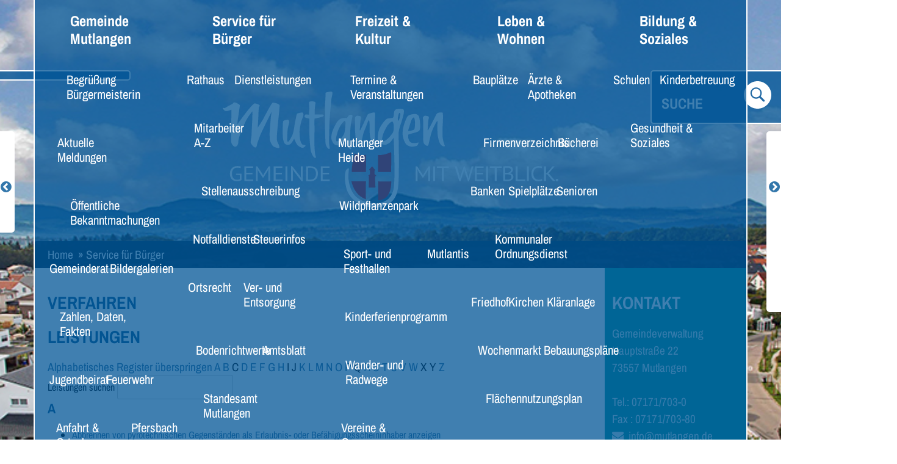

--- FILE ---
content_type: text/html;charset=UTF-8
request_url: https://www.mutlangen.de/,(ankerU)/Home/service+fuer+buerger/verfahren.html
body_size: 22951
content:
<!DOCTYPE HTML>
<html lang="de" dir="ltr">
<head>
<meta charset="UTF-8">
<meta name="viewport" content="width=device-width, initial-scale=1.0">
<meta name="generator" content="dvv-Mastertemplates 24.2.0.1-RELEASE">
<meta name="og:title" content="Verfahren">
<meta name="og:type" content="website">
<meta name="og:locale" content="de">
<meta name="og:url" content="http://www.mutlangen.de/Home/service+fuer+buerger/verfahren.html">
<meta name="robots" content="index, follow">
<title>Gemeinde Mutlangen: Verfahren</title>
<link rel="shortcut icon" href="/site/Mutlangen-2017/resourceCached/24.2.0/img/favicons/favicon.ico">
<link rel="apple-touch-icon" sizes="57x57" href="/site/Mutlangen-2017/resourceCached/24.2.0/img/favicons/apple-icon-57x57.png">
<link rel="apple-touch-icon" sizes="60x60" href="/site/Mutlangen-2017/resourceCached/24.2.0/img/favicons/apple-icon-60x60.png">
<link rel="apple-touch-icon" sizes="72x72" href="/site/Mutlangen-2017/resourceCached/24.2.0/img/favicons/apple-icon-72x72.png">
<link rel="apple-touch-icon" sizes="76x76" href="/site/Mutlangen-2017/resourceCached/24.2.0/img/favicons/apple-icon-76x76.png">
<link rel="apple-touch-icon" sizes="114x114" href="/site/Mutlangen-2017/resourceCached/24.2.0/img/favicons/apple-icon-114x114.png">
<link rel="apple-touch-icon" sizes="120x120" href="/site/Mutlangen-2017/resourceCached/24.2.0/img/favicons/apple-icon-120x120.png">
<link rel="apple-touch-icon" sizes="144x144" href="/site/Mutlangen-2017/resourceCached/24.2.0/img/favicons/apple-icon-144x144.png">
<link rel="apple-touch-icon" sizes="152x152" href="/site/Mutlangen-2017/resourceCached/24.2.0/img/favicons/apple-icon-152x152.png">
<link rel="apple-touch-icon" sizes="180x180" href="/site/Mutlangen-2017/resourceCached/24.2.0/img/favicons/apple-icon-180x180.png">
<link rel="icon" type="image/png" sizes="192x192"  href="/site/Mutlangen-2017/resourceCached/24.2.0/img/favicons/android-icon-192x192.png">
<link rel="icon" type="image/png" sizes="32x32" href="/site/Mutlangen-2017/resourceCached/24.2.0/img/favicons/favicon-32x32.png">
<link rel="icon" type="image/png" sizes="96x96" href="/site/Mutlangen-2017/resourceCached/24.2.0/img/favicons/favicon-96x96.png">
<link rel="icon" type="image/png" sizes="16x16" href="/site/Mutlangen-2017/resourceCached/24.2.0/img/favicons/favicon-16x16.png">
<link rel="manifest" href="/site/Mutlangen-2017/resourceCached/24.2.0/img/favicons/manifest.json">
<link href="/common/js/jQuery/jquery-ui-themes/1.13.2/base/jquery-ui.min.css" rel="stylesheet" type="text/css">
<link href="/site/Mutlangen-2017/resourceCached/24.2.0/css/superfish.css" rel="stylesheet" type="text/css">
<link href="/site/Mutlangen-2017/resourceCached/24.2.0/css/font-awesome.min.css" rel="stylesheet" type="text/css">
<link href="/site/Mutlangen-2017/resourceCached/24.2.0/css/style.css" rel="stylesheet" type="text/css">
<link href="/site/Mutlangen-2017/resourceCached/24.2.0/js/bxslider/jquery.bxslider.css" rel="stylesheet" type="text/css">
<link href="/site/Mutlangen-2017/resourceCached/24.2.0/css/jquery.mmenu.all.css" rel="stylesheet" type="text/css">
<link href="/site/Mutlangen-2017/resourceCached/24.2.0/css/extensions/jquery.mmenu.themes.css" rel="stylesheet" type="text/css">
<link href="/site/Mutlangen-2017/resourceCached/24.2.0/css/extensions/jquery.mmenu.searchfield.css" rel="stylesheet" type="text/css">
<link href="/site/Mutlangen-2017/resourceCached/24.2.0/css/addons/jquery.mmenu.navbars.css" rel="stylesheet" type="text/css">
<meta name="msapplication-TileColor" content="#ffffff">
<meta name="msapplication-TileImage" content="/site/Mutlangen-2017/resourceCached/24.2.0/img/favicons/ms-icon-144x144.png">
<meta name="theme-color" content="#ffffff">
<script src="/common/js/jQuery/3.6.4/jquery.min.js"></script>
<script src="/common/js/jQuery/external/hoverIntent/jquery.hoverIntent.min.js"></script>
<script src="/common/js/jQuery/external/superfish/js/superfish.min.js"></script>
<script src="/common/js/jQuery/external/dcMegaMenu/jquery.dcmegamenu.1.3.3.min.js"></script>
<script src="/common/js/jQuery/external/cookie/js.cookie.js"></script>
<script src="/common/js/jQuery/jquery-ui/1.13.2_k1/jquery-ui.min.js"></script>
<script src="/common/js/jQuery/external/dvvTabs/dvvTabs-min.js"></script>
<script src="/site/Mutlangen-2017/resourceCached/24.2.0/mergedScript_de.js?v=24.2.0"></script>
<script src="/site/Mutlangen-2017/resourceCached/24.2.0/js/bxslider/jquery.bxslider.min.js"></script>
<script src="/site/Mutlangen-2017/resourceCached/24.2.0/js/jquery.mmenu.min.all.js"></script>
<script src="/site/Mutlangen-2017/resourceCached/24.2.0/js/addons/jquery.mmenu.searchfield.min.js"></script>
<script src="/site/Mutlangen-2017/resourceCached/24.2.0/js/addons/jquery.mmenu.navbars.min.js"></script>
<script src="/site/Mutlangen-2017/resourceCached/24.2.0/js/modernizr.js"></script>
<script src="/site/Mutlangen-2017/resourceCached/24.2.0/js/main.js"></script>
<script>
jQuery.noConflict();
jQuery(document).ready(function(){
jQuery('#col_14372201').tabs({activate: function (e, ui) {jQuery.cookie('selected_tab_col_14372201', ui.newTab.index(), {path: '/', samesite: 'Strict'});}, active: jQuery.cookie('selected_tab_col_14372201')});
});
</script>
<link href="/site/Mutlangen-2017/resourceCached/24.2.0/service-bw/css/sbw.css" rel="stylesheet" type="text/css">
<link href="/site/Mutlangen-2017/resourceCached/24.2.0/css/my_layout.css" rel="stylesheet" type="text/css">
</head>
<body id="node18566663" class="knot_14221398 verfahren-uebersicht body_node">
<a href="#0" class="cd-top">Top</a>
<div class="background-img">
			<div class="composedcontent-mutlangen---modul block_14372221" id="cc_14372221">
</div>
	</div>
<div class="wrapper">
		<!-- top-custom.vm start-->
			<div class="weather-box">
									<div class="composedcontent-mutlangen---modul block_14372197" id="cc_14372197">
</div>
							</div>
			<div id="slidemenu-left" class="hide-left show-left leftmenu">
									<div class="composedcontent-mutlangen---modul block_14372195" id="cc_14372195">
  <div class="basecontent-list align-left">
    <ul><li><a class="internerLink" href="/Home.html" title="Zur Startseite"><img alt="" class="icon" src="/site/Mutlangen-2017/getIcon?name=generic-2arrows-red-big&amp;site-ref=cbi:///cms/13865575"> zur Startseite</a></li><li><img alt="" class="icon" src="/site/Mutlangen-2017/getIcon?name=generic-2arrows-red-big&amp;site-ref=cbi:///cms/13865575"><a class="internerLink" href="/Home/kontakt.html" title="Kontakt"> Kontakt</a></li><li><img alt="" class="icon" src="/site/Mutlangen-2017/getIcon?name=generic-2arrows-red-big&amp;site-ref=cbi:///cms/13865575"><a class="internerLink" href="/Home/ortsbroschuere.html"> Ortsbroschüre</a></li><li><img alt="" class="icon" src="/site/Mutlangen-2017/getIcon?name=generic-2arrows-red-big&amp;site-ref=cbi:///cms/13865575"><a class="internerLink" href="/Home/dateschutzerklaerung.html" title="Datenschutz"> Datenschutz</a></li><li><img alt="" class="icon" src="/site/Mutlangen-2017/getIcon?name=generic-2arrows-red-big&amp;site-ref=cbi:///cms/13865575"><a class="internerLink" href="/Home/impressum.html" title="Impressum"> Impressum</a></li></ul>
  </div>
</div>
								<a href="#" id="showmenu-left"><i class="fa fa-chevron-circle-left"></i></a>
			</div>
			<div class="search-box">
				<div id="searchclick">
					<span class="searchlabel">SUCHE</span><img class="search-icon" src="/site/Mutlangen-2017/resourceCached/24.2.0/img/icon-search-glas.svg" alt="Such-Icon"><img class="search-icon-close" src="/site/Mutlangen-2017/resourceCached/24.2.0/img/icon-search-close.svg" alt="Such-Icon">
				</div>
			</div>
			<div id="search-target-box">
				<div class="search-target">
					<div id="searchbutton" class="suche desktop">
										<div id="sb-search" class="sb-search">
																		<form action="/site/Mutlangen-2017/search/1452185/index.html" class="quicksearch noprint" method="GET">
							<input type="hidden" name="viewSecurityToken" value="$securityToken" />
							<input type="hidden" name="quicksearch" value="true" />
							<input id="qs_query" class="search1 sb-search-input" type="text" value="Bitte Suchbegriff eingeben und Enter-Taste dr&uuml;cken" name="query" onFocus="if(this.value == this.defaultValue){this.value = '';}">
							<input class="sb-search-submit" type="submit" value="">
							<span class="sb-icon-search"></span>
						</form>
					</div>
										</div>
				</div>
			</div>
			<div id="slidemenu-right" class="hide-right show-right rightmenu">
									<div class="composedcontent-mutlangen---modul block_14372191" id="cc_14372191">
  <div class="basecontent-list align-left">
    <ul><li><img alt="" class="icon" src="/site/Mutlangen-2017/getIcon?name=generic-2arrows-red-big&amp;site-ref=cbi:///cms/13865575"><a class="internerLink" href="/Home/leben+_+wohnen/bauplaetze.html" title="Bauplätze"> Bauplatzvergabe Erlengasse-Ost</a></li><li><a class="internerLink" href="/Home/service+fuer+buerger/bauausschreibungen.html" title="Bauausschreibungen"><img alt="" class="icon" src="/site/Mutlangen-2017/getIcon?name=generic-2arrows-red-big&amp;site-ref=cbi:///cms/13865575"> Bau-ausschreibungen</a></li><li><img alt="" class="icon" src="/site/Mutlangen-2017/getIcon?name=generic-2arrows-red-big&amp;site-ref=cbi:///cms/13865575"><a class="httpsLink neuFensterLink" href="https://www.mutlangen.de/Home/service+fuer+buerger/formulare+a-z.html" target="_blank"> Formulare A-Z</a></li><li><img alt="" class="icon" src="/site/Mutlangen-2017/getIcon?name=generic-2arrows-red-big&amp;site-ref=cbi:///cms/13865575"><a class="internerLink" href="/Home/service+fuer+buerger/notfalldienste.html" title="Notdienste"> Notfalldienste</a></li><li><a class="internerLink" href="/14318113.html" title="Stellenausschreibungen"><img alt="" class="icon" src="/site/Mutlangen-2017/getIcon?name=generic-2arrows-red-big&amp;site-ref=cbi:///cms/13865575"> Stellen-ausschreibungen</a></li><li><a class="httpsLink externerLink neuFensterLink" href="https://ekp.dvvbw.de/intelliform/forms/kiru/eGovCenter/pool/Auskunftsservice-Ausweise/URS/dz_ebd_asa/index?ags=08136044" rel="external noopener" target="_blank"><img alt="" class="icon" src="/site/Mutlangen-2017/getIcon?name=generic-2arrows-red-big&amp;site-ref=cbi:///cms/13865575"> Status Passantrag</a></li><li><img alt="" class="icon" src="/site/Mutlangen-2017/getIcon?name=generic-2arrows-red-big&amp;site-ref=cbi:///cms/13865575"><a class="httpsLink neuFensterLink" href="https://www.mutlangen.de/,Lde/Home/service+fuer+buerger/ablesung+der+wasserzaehler.html" target="_blank"> Wasserzähler</a></li></ul>
  </div>
</div>
								<a href="#" id="showmenu-right"> <i class="fa fa-chevron-circle-right"></i> </a>
			</div>
<!-- top-custom.vm end -->		<a id="hamburger" class="Fixed" href="#menu"><span></span></a>
		<div class="main innerline">
			<div class="mainmenu">
			<nav id="nav">

				<div class="ym-hlist">
				<div class="flyerNav" id="megamenu">
		<ul class="mega-menu nav_1452185 ebene1">
 <li class="nav_14221381 ebene1 hasChild child_1"><a href="/Home/gemeinde+mutlangen/begruessung+buergermeisterin.html">Gemeinde Mutlangen</a>
  <ul class="nav_14221381 ebene2">
   <li class="nav_14221496 ebene2 child_1"><a href="/Home/gemeinde+mutlangen/begruessung+buergermeisterin.html">Begrüßung Bürgermeisterin</a></li>
   <li class="nav_14372227 ebene2 child_2"><a href="/Home/gemeinde+mutlangen/aktuelle+meldungen.html">Aktuelle Meldungen</a></li>
   <li class="nav_17848885 ebene2 child_3"><a href="/Home/gemeinde+mutlangen/oeffentliche+bekanntmachungen.html">Öffentliche Bekanntmachungen</a></li>
   <li class="nav_14305739 ebene2 hasChild child_4"><a href="/Home/gemeinde+mutlangen/gemeinderat.html">Gemeinderat</a>
    <ul class="nav_14305739 ebene3">
     <li class="nav_14305768 ebene3 child_1"><a href="/Home/gemeinde+mutlangen/gemeinderat_+sitzungstermine+_+tagesordnung.html">Gemeinderat: Sitzungstermine &amp; Tagesordnung</a></li>
     <li class="nav_16640069 ebene3 child_2"><a href="/Home/gemeinde+mutlangen/technischer+ausschuss_+sitzungstermine+_+tagesordnung.html">Technischer Ausschuss: Sitzungstermine &amp; Tagesordnung</a></li>
     <li class="nav_20512265 ebene3 child_3"><a href="/Home/gemeinde+mutlangen/stellungnahme+zum+haushalt+2025.html">Stellungnahme zum Haushalt 2025</a></li>
    </ul></li>
   <li class="nav_15391155 ebene2 child_5"><a href="/Home/gemeinde+mutlangen/bildergalerien.html">Bildergalerien</a></li>
   <li class="nav_14315274 ebene2 child_6"><a href="/Home/gemeinde+mutlangen/zahlen_+daten_+fakten.html">Zahlen, Daten, Fakten</a></li>
   <li class="nav_15654303 ebene2 child_7"><a href="/Home/gemeinde+mutlangen/jugendbeirat.html">Jugendbeirat </a></li>
   <li class="nav_14237557 ebene2 child_8"><a href="/Home/gemeinde+mutlangen/feuerwehr.html">Feuerwehr</a></li>
   <li class="nav_14228909 ebene2 child_9"><a href="/Home/gemeinde+mutlangen/anfahrt+_+ortsplan.html">Anfahrt &amp; Ortsplan</a></li>
   <li class="nav_14231020 ebene2 child_10"><a href="/Home/gemeinde+mutlangen/pfersbach.html">Pfersbach</a></li>
   <li class="nav_14221550 ebene2 hasChild child_11"><a href="/Home/gemeinde+mutlangen/partnergemeinden.html">Partnergemeinden</a>
    <ul class="nav_14221550 ebene3">
     <li class="nav_14221559 ebene3 child_4"><a href="/Home/gemeinde+mutlangen/bouxieres-aux-dames.html">Bouxières-aux-Dames</a></li>
     <li class="nav_14221568 ebene3 child_2"><a href="/Home/gemeinde+mutlangen/vaskuet.html">Vaskút</a></li>
    </ul></li>
   <li class="nav_15939458 ebene2 child_12"><a href="/Home/gemeinde+mutlangen/mayors+for+peace.html">Mayors for Peace</a></li>
   <li class="nav_20367678 ebene2 child_13"><a href="/Home/gemeinde+mutlangen/wasserzaehler-stand.html">Wasserzähler-Stand</a></li>
  </ul></li>
 <li class="nav_14221398 ebene1 hasChild currentParent child_2"><a href="/Home/service+fuer+buerger/rathaus.html">Service für Bürger</a>
  <ul class="nav_14221398 ebene2">
   <li class="nav_14338803 ebene2 child_14"><a href="/Home/service+fuer+buerger/rathaus.html">Rathaus</a></li>
   <li class="nav_14221589 ebene2 hasChild child_2"><a href="/Home/service+fuer+buerger/dienstleistungen.html">Dienstleistungen</a>
    <ul class="nav_14221589 ebene3">
     <li class="nav_14346292 ebene3 child_3"><a href="/Home/service+fuer+buerger/was+erledige+ich+wo_.html">Was erledige ich wo?</a></li>
     <li class="nav_14346258 ebene3 child_2"><a href="/Home/service+fuer+buerger/lebenslagen.html">Lebenslagen</a></li>
     <li class="nav_14346285 ebene3 child_3"><a href="/Home/service+fuer+buerger/formulare+a-z.html">Formulare A-Z</a></li>
     <li class="nav_14315371 ebene3 child_4"><a href="/Home/service+fuer+buerger/ablesung+der+wasserzaehler.html">Ablesung der Wasserzähler</a></li>
     <li class="nav_14413915 ebene3 child_5"><a href="/Home/service+fuer+buerger/ihk-gruendungswerkstatt-ostwuerttemberg.html">IHK-Gründungswerkstatt-Ostwürttemberg</a></li>
    </ul></li>
   <li class="nav_18441509 ebene2 child_3"><a href="/Home/service+fuer+buerger/mitarbeiter+oe.html">Mitarbeiter A-Z</a></li>
   <li class="nav_14318113 ebene2 child_4"><a href="/14318113.html">Stellenausschreibung</a></li>
   <li class="nav_14318032 ebene2 child_5"><a href="/Home/service+fuer+buerger/notfalldienste.html">Notfalldienste</a></li>
   <li class="nav_14329964 ebene2 child_6"><a href="/Home/service+fuer+buerger/steuerinfos.html">Steuerinfos</a></li>
   <li class="nav_14329913 ebene2 child_7"><a href="/Home/service+fuer+buerger/ortsrecht.html">Ortsrecht</a></li>
   <li class="nav_14295428 ebene2 hasChild child_8"><a href="/Home/service+fuer+buerger/muellentsorgung.html">Ver- und Entsorgung</a>
    <ul class="nav_14295428 ebene3">
     <li class="nav_14295442 ebene3 child_6"><a href="/Home/service+fuer+buerger/muellentsorgung.html">Müllentsorgung</a></li>
     <li class="nav_14295459 ebene3 child_2"><a href="/Home/service+fuer+buerger/wasser.html">Wasser</a></li>
     <li class="nav_14295473 ebene3 child_3"><a href="/Home/service+fuer+buerger/abwasser.html">Abwasser</a></li>
     <li class="nav_14295482 ebene3 child_4"><a href="/Home/service+fuer+buerger/gas.html">Gas</a></li>
     <li class="nav_14295494 ebene3 child_5"><a href="/Home/service+fuer+buerger/strom.html">Strom</a></li>
    </ul></li>
   <li class="nav_14315228 ebene2 child_9"><a href="/Home/service+fuer+buerger/bodenrichtwerte.html">Bodenrichtwerte</a></li>
   <li class="nav_14231069 ebene2 child_10"><a href="/Home/service+fuer+buerger/amtsblatt.html">Amtsblatt</a></li>
   <li class="nav_14427747 ebene2 hasChild child_11"><a href="/Home/service+fuer+buerger/standesamt+mutlangen.html">Standesamt Mutlangen</a>
    <ul class="nav_14427747 ebene3">
     <li class="nav_15091169 ebene3 child_6"><a href="/Home/service+fuer+buerger/oeffnungszeiten+standesamt+mutlangen.html">Öffnungszeiten Standesamt Mutlangen</a></li>
    </ul></li>
   <li class="nav_16196488 ebene2 child_12"><a href="/Home/service+fuer+buerger/bauausschreibungen.html">Bauausschreibungen</a></li>
   <li class="nav_21617456 ebene2 child_13"><a href="/Home/service+fuer+buerger/mutlangen+app.html">Mutlangen App</a></li>
  </ul></li>
 <li class="nav_14221407 ebene1 hasChild child_3"><a href="/Home/freizeit+_+kultur/termine+_+veranstaltungen.html">Freizeit &amp; Kultur</a>
  <ul class="nav_14221407 ebene2">
   <li class="nav_14333884 ebene2 child_14"><a href="/Home/freizeit+_+kultur/termine+_+veranstaltungen.html">Termine &amp; Veranstaltungen</a></li>
   <li class="nav_14291587 ebene2 hasChild child_2"><a href="/Home/freizeit+_+kultur/mutlanger+heide.html">Mutlanger Heide</a>
    <ul class="nav_14291587 ebene3">
     <li class="nav_14859553 ebene3 child_2"><a href="/Home/freizeit+_+kultur/mutlanger+manifest+2017.html">Mutlanger Manifest 2017</a></li>
     <li class="nav_16142338 ebene3 child_2"><a href="/Home/freizeit+_+kultur/wegstuecke.html">Wegstücke</a></li>
    </ul></li>
   <li class="nav_16026391 ebene2 hasChild child_3"><a href="/Home/freizeit+_+kultur/wildpflanzenpark.html">Wildpflanzenpark</a>
    <ul class="nav_16026391 ebene3">
     <li class="nav_17268135 ebene3 child_3"><a href="/Home/freizeit+_+kultur/streuobst.html">Streuobst</a></li>
     <li class="nav_17268145 ebene3 child_2"><a href="/Home/freizeit+_+kultur/gehoelze.html">Gehölze</a></li>
     <li class="nav_17268155 ebene3 child_3"><a href="/Home/freizeit+_+kultur/wildkraeuter.html">Wildkräuter</a></li>
     <li class="nav_17268166 ebene3 child_4"><a href="/Home/freizeit+_+kultur/bienen.html">Bienen</a></li>
     <li class="nav_17275409 ebene3 child_5"><a href="/Home/freizeit+_+kultur/wildblumen.html">Wildblumen</a></li>
     <li class="nav_19212891 ebene3 child_6"><a href="/Home/freizeit+_+kultur/erlebnisgarten.html">Erlebnisgarten</a></li>
     <li class="nav_20687302 ebene3 child_7"><a href="/Home/freizeit+_+kultur/programm.html">Programm</a></li>
     <li class="nav_20891235 ebene3 child_8"><a href="/Home/freizeit+_+kultur/naturerlebnisrallye.html">Naturerlebnisrallye</a></li>
    </ul></li>
   <li class="nav_14234509 ebene2 hasChild child_4"><a href="/Home/freizeit+_+kultur/sport-+und+festhallen.html">Sport- und Festhallen</a>
    <ul class="nav_14234509 ebene3">
     <li class="nav_14234548 ebene3 child_9"><a href="/Home/freizeit+_+kultur/mutlangerforum.html">MutlangerForum</a></li>
     <li class="nav_14234567 ebene3 child_2"><a href="/Home/freizeit+_+kultur/sporthallen+_+sportanlagen.html">Sporthallen &amp; Sportanlagen</a></li>
     <li class="nav_14234576 ebene3 child_3"><a href="/Home/freizeit+_+kultur/dorfhaus.html">Dorfhaus</a></li>
     <li class="nav_14234558 ebene3 child_4"><a href="/Home/freizeit+_+kultur/seniorenbegegnungsstaette.html">Seniorenbegegnungsstätte</a></li>
    </ul></li>
   <li class="nav_14234116 ebene2 child_5"><a href="/Home/freizeit+_+kultur/freizeitbad+mutlantis.html">Mutlantis</a></li>
   <li class="nav_14235723 ebene2 child_6"><a href="/Home/freizeit+_+kultur/kinderferienprogramm.html">Kinderferienprogramm</a></li>
   <li class="nav_14292077 ebene2 child_7"><a href="/Home/freizeit+_+kultur/wander-+und+radwege.html">Wander- und Radwege</a></li>
   <li class="nav_14334016 ebene2 child_8"><a href="/Home/freizeit+_+kultur/vereine+_+gruppen.html">Vereine &amp; Gruppen</a></li>
   <li class="nav_14334042 ebene2 child_9"><a href="/Home/freizeit+_+kultur/gastronomie+_+unterkuenfte.html">Gastronomie &amp; Unterkünfte</a></li>
   <li class="nav_14315247 ebene2 child_10"><a href="/Home/freizeit+_+kultur/dorffest.html">Dorffest</a></li>
   <li class="nav_16142395 ebene2 child_11"><a href="/Home/freizeit+_+kultur/kunst+im+mutlanger+rathaus.html">Kunst im Mutlanger Rathaus</a></li>
   <li class="nav_16737607 ebene2 child_12"><a href="/Home/freizeit+_+kultur/ehrenamt_+leihgrosseltern.html">Ehrenamt: Leihgroßeltern</a></li>
   <li class="nav_17047346 ebene2 child_13"><a href="/Home/freizeit+_+kultur/buergerstiftung.html">Bürgerstiftung</a></li>
   <li class="nav_17816406 ebene2 child_14"><a href="/Home/freizeit+_+kultur/wunschbaum+2025.html">Wunschbaum 2025</a></li>
   <li class="nav_20152776 ebene2 child_15"><a href="/Home/freizeit+_+kultur/outdoor+campus.html">Outdoor Campus</a></li>
   <li class="nav_20273838 ebene2 child_16"><a href="/20273838.html">Lebendige Krippe</a></li>
   <li class="nav_20400435 ebene2 child_17"><a href="/Home/freizeit+_+kultur/50+jahre+mutlangen+und+pfersbach.html">50 Jahre Mutlangen und Pfersbach</a></li>
   <li class="nav_20507327 ebene2 child_18"><a href="/Home/freizeit+_+kultur/50+jahre+ostalbkreis.html">50 Jahre Ostalbkreis</a></li>
   <li class="nav_23762816 ebene2 child_19"><a href="/Home/freizeit+_+kultur/ehrenamtskarte+baden-wuerttemberg.html">Ehrenamtskarte Baden-Württemberg</a></li>
   <li class="nav_23925145 ebene2 child_20"><a href="/Home/freizeit+_+kultur/fussverkehrscheck+2024.html">Fußverkehrscheck 2024</a></li>
   <li class="nav_24284271 ebene2 child_21"><a href="/Home/freizeit+_+kultur/_allesgeht.html">#allesgeht</a></li>
  </ul></li>
 <li class="nav_14221449 ebene1 hasChild child_4"><a href="/Home/leben+_+wohnen/bauplaetze.html">Leben &amp; Wohnen</a>
  <ul class="nav_14221449 ebene2">
   <li class="nav_14236276 ebene2 child_22"><a href="/Home/leben+_+wohnen/bauplaetze.html">Bauplätze</a></li>
   <li class="nav_15059615 ebene2 child_2"><a href="/Home/leben+_+wohnen/Aerzte+_+Apotheken.html">Ärzte &amp; Apotheken</a></li>
   <li class="nav_14232217 ebene2 child_3"><a href="/Home/leben+_+wohnen/firmenverzeichnis.html">Firmenverzeichnis</a></li>
   <li class="nav_14236314 ebene2 child_4"><a href="/Home/leben+_+wohnen/buecherei.html">Bücherei</a></li>
   <li class="nav_14335584 ebene2 child_5"><a href="/Home/leben+_+wohnen/banken.html">Banken</a></li>
   <li class="nav_14234720 ebene2 child_6"><a href="/Home/leben+_+wohnen/spielplaetze.html">Spielplätze</a></li>
   <li class="nav_14232368 ebene2 hasChild child_7"><a href="/Home/leben+_+wohnen/senioren.html">Senioren</a>
    <ul class="nav_14232368 ebene3">
     <li class="nav_14232379 ebene3 child_5"><a href="/Home/leben+_+wohnen/angebote+fuer+senioren.html">Angebote für Senioren</a></li>
     <li class="nav_14293124 ebene3 child_2"><a href="/14293124.html">Seniorenbegegnungsstätte</a></li>
     <li class="nav_17852557 ebene3 child_3"><a href="/Home/leben+_+wohnen/pflegestuetzpunkt+ostalbkreis.html">Pflegestützpunkt Ostalbkreis</a></li>
    </ul></li>
   <li class="nav_14317992 ebene2 child_8"><a href="/Home/leben+_+wohnen/kommunaler+ordnungsdienst.html">Kommunaler Ordnungsdienst</a></li>
   <li class="nav_14242523 ebene2 child_9"><a href="/Home/leben+_+wohnen/friedhof.html">Friedhof</a></li>
   <li class="nav_14235671 ebene2 child_10"><a href="/Home/leben+_+wohnen/kirchen.html">Kirchen</a></li>
   <li class="nav_14234940 ebene2 child_11"><a href="/Home/leben+_+wohnen/klaeranlage.html">Kläranlage</a></li>
   <li class="nav_14318425 ebene2 child_12"><a href="/Home/leben+_+wohnen/wochenmarkt.html">Wochenmarkt</a></li>
   <li class="nav_14621069 ebene2 hasChild child_13"><a href="/Home/leben+_+wohnen/bebauungsplaene.html">Bebauungspläne</a>
    <ul class="nav_14621069 ebene3">
     <li class="nav_14777227 ebene3 child_4"><a href="/Home/leben+_+wohnen/rechtskraeftige+bebauungsplaene.html">Rechtskräftige Bebauungspläne</a></li>
     <li class="nav_14777237 ebene3 child_2"><a href="/Home/leben+_+wohnen/bebauungsplaene+_oeffentlichkeitsbeteiligung_.html">Bebauungspläne (Öffentlichkeitsbeteiligung)</a></li>
    </ul></li>
   <li class="nav_15676279 ebene2 child_14"><a href="/Home/leben+_+wohnen/nutzungsplan.html">Flächennutzungsplan</a></li>
   <li class="nav_14925144 ebene2 child_15"><a href="/Home/leben+_+wohnen/schneeraeumpflicht.html">Schneeräumpflicht</a></li>
   <li class="nav_15008836 ebene2 child_16"><a href="/Home/leben+_+wohnen/mietspiegel.html">Mietspiegel</a></li>
   <li class="nav_16142440 ebene2 child_17"><a href="/Home/leben+_+wohnen/beflaggungstermine.html">Beflaggungstermine</a></li>
   <li class="nav_22268438 ebene2 child_18"><a href="/Home/leben+_+wohnen/rentenangelegenheiten.html">Rentenangelegenheiten</a></li>
   <li class="nav_20149955 ebene2 child_19"><a href="/Home/leben+_+wohnen/katastrophenschutz_+energiesituation.html">Katastrophenschutz/ Energiesituation</a></li>
   <li class="nav_19283187 ebene2 child_20"><a href="/19283187.html">PENDLA</a></li>
   <li class="nav_24346393 ebene2 child_21"><a href="/Home/leben+_+wohnen/sanierungsgebiet+_ortsmitte+iv_.html">Sanierungsgebiet „Ortsmitte IV“ </a></li>
  </ul></li>
 <li class="nav_14221458 ebene1 hasChild child_5"><a href="/Home/bildung+_+soziales/schulen.html">Bildung &amp; Soziales</a>
  <ul class="nav_14221458 ebene2">
   <li class="nav_14235099 ebene2 hasChild child_22"><a href="/Home/bildung+_+soziales/schulen.html">Schulen</a>
    <ul class="nav_14235099 ebene3">
     <li class="nav_14235107 ebene3 child_3"><a href="/Home/bildung+_+soziales/grundschule.html">Grundschule</a></li>
     <li class="nav_14235116 ebene3 child_2"><a href="/Home/bildung+_+soziales/hornbergschule+_verbundschule_.html">Hornbergschule (Verbundschule)</a></li>
     <li class="nav_14235125 ebene3 child_3"><a href="/Home/bildung+_+soziales/franziskus+gymnasium.html">Franziskus Gymnasium</a></li>
     <li class="nav_14235138 ebene3 child_4"><a href="/Home/bildung+_+soziales/heideschule.html">Heideschule</a></li>
     <li class="nav_14235146 ebene3 child_5"><a href="/Home/bildung+_+soziales/krankenpflegeschule.html">Krankenpflegeschule</a></li>
     <li class="nav_14235155 ebene3 child_6"><a href="/Home/bildung+_+soziales/schule+fuer+physiotherapie.html">Schule für Physiotherapie</a></li>
     <li class="nav_14318637 ebene3 child_7"><a href="/Home/bildung+_+soziales/volkshochschule.html">Volkshochschule</a></li>
     <li class="nav_17357942 ebene3 child_8"><a href="/Home/bildung+_+soziales/abendgymnasium+ostwuerttemberg+e_v_.html">Abendgymnasium Ostwürttemberg e.V.</a></li>
     <li class="nav_20512123 ebene3 child_9"><a href="/Home/bildung+_+soziales/schulwegeplan.html">Schulwegeplan</a></li>
    </ul></li>
   <li class="nav_14235430 ebene2 hasChild child_2"><a href="/Home/bildung+_+soziales/kinderbetreuung.html">Kinderbetreuung</a>
    <ul class="nav_14235430 ebene3">
     <li class="nav_19778953 ebene3 child_10"><a href="/Home/bildung+_+soziales/zentrale+online-vormerkung.html">Zentrale Online-Vormerkung</a></li>
     <li class="nav_14235441 ebene3 child_2"><a href="/Home/bildung+_+soziales/kiga+st_+elisabeth.html">Kiga St. Elisabeth</a></li>
     <li class="nav_14235450 ebene3 child_3"><a href="/Home/bildung+_+soziales/kiga+don+bosco.html">Kiga Don Bosco</a></li>
     <li class="nav_18404715 ebene3 child_4"><a href="/Home/bildung+_+soziales/waldnaturkindergarten+heidehuepfer.html">Waldnaturkindergarten Heidehüpfer</a></li>
     <li class="nav_14235458 ebene3 child_5"><a href="/Home/bildung+_+soziales/kinderstuebchen.html">Kinderstübchen</a></li>
     <li class="nav_14235469 ebene3 child_6"><a href="/Home/bildung+_+soziales/kinderkrippe+laemmle.html">Kinderkrippe Lämmle</a></li>
     <li class="nav_14235478 ebene3 child_7"><a href="/Home/bildung+_+soziales/ferienbetreuung.html">Ferienbetreuung</a></li>
     <li class="nav_14318665 ebene3 child_8"><a href="/14318665.html">Kinderferienprogramm</a></li>
     <li class="nav_14718096 ebene3 child_9"><a href="/Home/bildung+_+soziales/kleingaertner.html">Kleingärtner</a></li>
    </ul></li>
   <li class="nav_14228232 ebene2 hasChild child_3"><a href="/Home/bildung+_+soziales/gesundheit+_+soziales.html">Gesundheit &amp; Soziales</a>
    <ul class="nav_14228232 ebene3">
     <li class="nav_14242568 ebene3 child_10"><a href="/Home/bildung+_+soziales/stauferklinikum.html">Stauferklinikum</a></li>
     <li class="nav_14228247 ebene3 child_2"><a href="/Home/bildung+_+soziales/aerzte+_+apotheken.html">Ärzte &amp; Apotheken</a></li>
     <li class="nav_14292740 ebene3 child_3"><a href="/Home/bildung+_+soziales/buergermobil+mutlangen.html">Bürgermobil Mutlangen</a></li>
     <li class="nav_14318144 ebene3 child_4"><a href="/Home/bildung+_+soziales/soziale+fuersorge.html">Soziale Fürsorge</a></li>
     <li class="nav_20656667 ebene3 child_5"><a href="/Home/bildung+_+soziales/aed+standorte.html">AED Standorte </a></li>
    </ul></li>
  </ul></li>
</ul>
			</div><!-- Ende FlyerNav -->
			<div class="flyerNav" id="my-menu">
		<ul class="sf-menu nav_1452185 ebene1">
 <li class="nav_14221381 ebene1 hasChild child_1"><a href="/Home/gemeinde+mutlangen/begruessung+buergermeisterin.html">Gemeinde Mutlangen</a>
  <ul class="nav_14221381 ebene2">
   <li class="nav_14221496 ebene2 child_1"><a href="/Home/gemeinde+mutlangen/begruessung+buergermeisterin.html">Begrüßung Bürgermeisterin</a></li>
   <li class="nav_14372227 ebene2 child_2"><a href="/Home/gemeinde+mutlangen/aktuelle+meldungen.html">Aktuelle Meldungen</a></li>
   <li class="nav_17848885 ebene2 child_3"><a href="/Home/gemeinde+mutlangen/oeffentliche+bekanntmachungen.html">Öffentliche Bekanntmachungen</a></li>
   <li class="nav_14305739 ebene2 hasChild child_4"><a href="/Home/gemeinde+mutlangen/gemeinderat.html">Gemeinderat</a>
    <ul class="nav_14305739 ebene3">
     <li class="nav_14305768 ebene3 child_1"><a href="/Home/gemeinde+mutlangen/gemeinderat_+sitzungstermine+_+tagesordnung.html">Gemeinderat: Sitzungstermine &amp; Tagesordnung</a></li>
     <li class="nav_16640069 ebene3 child_2"><a href="/Home/gemeinde+mutlangen/technischer+ausschuss_+sitzungstermine+_+tagesordnung.html">Technischer Ausschuss: Sitzungstermine &amp; Tagesordnung</a></li>
     <li class="nav_20512265 ebene3 child_3"><a href="/Home/gemeinde+mutlangen/stellungnahme+zum+haushalt+2025.html">Stellungnahme zum Haushalt 2025</a></li>
    </ul></li>
   <li class="nav_15391155 ebene2 child_5"><a href="/Home/gemeinde+mutlangen/bildergalerien.html">Bildergalerien</a></li>
   <li class="nav_14315274 ebene2 child_6"><a href="/Home/gemeinde+mutlangen/zahlen_+daten_+fakten.html">Zahlen, Daten, Fakten</a></li>
   <li class="nav_15654303 ebene2 child_7"><a href="/Home/gemeinde+mutlangen/jugendbeirat.html">Jugendbeirat </a></li>
   <li class="nav_14237557 ebene2 child_8"><a href="/Home/gemeinde+mutlangen/feuerwehr.html">Feuerwehr</a></li>
   <li class="nav_14228909 ebene2 child_9"><a href="/Home/gemeinde+mutlangen/anfahrt+_+ortsplan.html">Anfahrt &amp; Ortsplan</a></li>
   <li class="nav_14231020 ebene2 child_10"><a href="/Home/gemeinde+mutlangen/pfersbach.html">Pfersbach</a></li>
   <li class="nav_14221550 ebene2 hasChild child_11"><a href="/Home/gemeinde+mutlangen/partnergemeinden.html">Partnergemeinden</a>
    <ul class="nav_14221550 ebene3">
     <li class="nav_14221559 ebene3 child_4"><a href="/Home/gemeinde+mutlangen/bouxieres-aux-dames.html">Bouxières-aux-Dames</a></li>
     <li class="nav_14221568 ebene3 child_2"><a href="/Home/gemeinde+mutlangen/vaskuet.html">Vaskút</a></li>
    </ul></li>
   <li class="nav_15939458 ebene2 child_12"><a href="/Home/gemeinde+mutlangen/mayors+for+peace.html">Mayors for Peace</a></li>
   <li class="nav_20367678 ebene2 child_13"><a href="/Home/gemeinde+mutlangen/wasserzaehler-stand.html">Wasserzähler-Stand</a></li>
  </ul></li>
 <li class="nav_14221398 ebene1 hasChild currentParent child_2"><a href="/Home/service+fuer+buerger/rathaus.html">Service für Bürger</a>
  <ul class="nav_14221398 ebene2">
   <li class="nav_14338803 ebene2 child_14"><a href="/Home/service+fuer+buerger/rathaus.html">Rathaus</a></li>
   <li class="nav_14221589 ebene2 hasChild child_2"><a href="/Home/service+fuer+buerger/dienstleistungen.html">Dienstleistungen</a>
    <ul class="nav_14221589 ebene3">
     <li class="nav_14346292 ebene3 child_3"><a href="/Home/service+fuer+buerger/was+erledige+ich+wo_.html">Was erledige ich wo?</a></li>
     <li class="nav_14346258 ebene3 child_2"><a href="/Home/service+fuer+buerger/lebenslagen.html">Lebenslagen</a></li>
     <li class="nav_14346285 ebene3 child_3"><a href="/Home/service+fuer+buerger/formulare+a-z.html">Formulare A-Z</a></li>
     <li class="nav_14315371 ebene3 child_4"><a href="/Home/service+fuer+buerger/ablesung+der+wasserzaehler.html">Ablesung der Wasserzähler</a></li>
     <li class="nav_14413915 ebene3 child_5"><a href="/Home/service+fuer+buerger/ihk-gruendungswerkstatt-ostwuerttemberg.html">IHK-Gründungswerkstatt-Ostwürttemberg</a></li>
    </ul></li>
   <li class="nav_18441509 ebene2 child_3"><a href="/Home/service+fuer+buerger/mitarbeiter+oe.html">Mitarbeiter A-Z</a></li>
   <li class="nav_14318113 ebene2 child_4"><a href="/14318113.html">Stellenausschreibung</a></li>
   <li class="nav_14318032 ebene2 child_5"><a href="/Home/service+fuer+buerger/notfalldienste.html">Notfalldienste</a></li>
   <li class="nav_14329964 ebene2 child_6"><a href="/Home/service+fuer+buerger/steuerinfos.html">Steuerinfos</a></li>
   <li class="nav_14329913 ebene2 child_7"><a href="/Home/service+fuer+buerger/ortsrecht.html">Ortsrecht</a></li>
   <li class="nav_14295428 ebene2 hasChild child_8"><a href="/Home/service+fuer+buerger/muellentsorgung.html">Ver- und Entsorgung</a>
    <ul class="nav_14295428 ebene3">
     <li class="nav_14295442 ebene3 child_6"><a href="/Home/service+fuer+buerger/muellentsorgung.html">Müllentsorgung</a></li>
     <li class="nav_14295459 ebene3 child_2"><a href="/Home/service+fuer+buerger/wasser.html">Wasser</a></li>
     <li class="nav_14295473 ebene3 child_3"><a href="/Home/service+fuer+buerger/abwasser.html">Abwasser</a></li>
     <li class="nav_14295482 ebene3 child_4"><a href="/Home/service+fuer+buerger/gas.html">Gas</a></li>
     <li class="nav_14295494 ebene3 child_5"><a href="/Home/service+fuer+buerger/strom.html">Strom</a></li>
    </ul></li>
   <li class="nav_14315228 ebene2 child_9"><a href="/Home/service+fuer+buerger/bodenrichtwerte.html">Bodenrichtwerte</a></li>
   <li class="nav_14231069 ebene2 child_10"><a href="/Home/service+fuer+buerger/amtsblatt.html">Amtsblatt</a></li>
   <li class="nav_14427747 ebene2 hasChild child_11"><a href="/Home/service+fuer+buerger/standesamt+mutlangen.html">Standesamt Mutlangen</a>
    <ul class="nav_14427747 ebene3">
     <li class="nav_15091169 ebene3 child_6"><a href="/Home/service+fuer+buerger/oeffnungszeiten+standesamt+mutlangen.html">Öffnungszeiten Standesamt Mutlangen</a></li>
    </ul></li>
   <li class="nav_16196488 ebene2 child_12"><a href="/Home/service+fuer+buerger/bauausschreibungen.html">Bauausschreibungen</a></li>
   <li class="nav_21617456 ebene2 child_13"><a href="/Home/service+fuer+buerger/mutlangen+app.html">Mutlangen App</a></li>
  </ul></li>
 <li class="nav_14221407 ebene1 hasChild child_3"><a href="/Home/freizeit+_+kultur/termine+_+veranstaltungen.html">Freizeit &amp; Kultur</a>
  <ul class="nav_14221407 ebene2">
   <li class="nav_14333884 ebene2 child_14"><a href="/Home/freizeit+_+kultur/termine+_+veranstaltungen.html">Termine &amp; Veranstaltungen</a></li>
   <li class="nav_14291587 ebene2 hasChild child_2"><a href="/Home/freizeit+_+kultur/mutlanger+heide.html">Mutlanger Heide</a>
    <ul class="nav_14291587 ebene3">
     <li class="nav_14859553 ebene3 child_2"><a href="/Home/freizeit+_+kultur/mutlanger+manifest+2017.html">Mutlanger Manifest 2017</a></li>
     <li class="nav_16142338 ebene3 child_2"><a href="/Home/freizeit+_+kultur/wegstuecke.html">Wegstücke</a></li>
    </ul></li>
   <li class="nav_16026391 ebene2 hasChild child_3"><a href="/Home/freizeit+_+kultur/wildpflanzenpark.html">Wildpflanzenpark</a>
    <ul class="nav_16026391 ebene3">
     <li class="nav_17268135 ebene3 child_3"><a href="/Home/freizeit+_+kultur/streuobst.html">Streuobst</a></li>
     <li class="nav_17268145 ebene3 child_2"><a href="/Home/freizeit+_+kultur/gehoelze.html">Gehölze</a></li>
     <li class="nav_17268155 ebene3 child_3"><a href="/Home/freizeit+_+kultur/wildkraeuter.html">Wildkräuter</a></li>
     <li class="nav_17268166 ebene3 child_4"><a href="/Home/freizeit+_+kultur/bienen.html">Bienen</a></li>
     <li class="nav_17275409 ebene3 child_5"><a href="/Home/freizeit+_+kultur/wildblumen.html">Wildblumen</a></li>
     <li class="nav_19212891 ebene3 child_6"><a href="/Home/freizeit+_+kultur/erlebnisgarten.html">Erlebnisgarten</a></li>
     <li class="nav_20687302 ebene3 child_7"><a href="/Home/freizeit+_+kultur/programm.html">Programm</a></li>
     <li class="nav_20891235 ebene3 child_8"><a href="/Home/freizeit+_+kultur/naturerlebnisrallye.html">Naturerlebnisrallye</a></li>
    </ul></li>
   <li class="nav_14234509 ebene2 hasChild child_4"><a href="/Home/freizeit+_+kultur/sport-+und+festhallen.html">Sport- und Festhallen</a>
    <ul class="nav_14234509 ebene3">
     <li class="nav_14234548 ebene3 child_9"><a href="/Home/freizeit+_+kultur/mutlangerforum.html">MutlangerForum</a></li>
     <li class="nav_14234567 ebene3 child_2"><a href="/Home/freizeit+_+kultur/sporthallen+_+sportanlagen.html">Sporthallen &amp; Sportanlagen</a></li>
     <li class="nav_14234576 ebene3 child_3"><a href="/Home/freizeit+_+kultur/dorfhaus.html">Dorfhaus</a></li>
     <li class="nav_14234558 ebene3 child_4"><a href="/Home/freizeit+_+kultur/seniorenbegegnungsstaette.html">Seniorenbegegnungsstätte</a></li>
    </ul></li>
   <li class="nav_14234116 ebene2 child_5"><a href="/Home/freizeit+_+kultur/freizeitbad+mutlantis.html">Mutlantis</a></li>
   <li class="nav_14235723 ebene2 child_6"><a href="/Home/freizeit+_+kultur/kinderferienprogramm.html">Kinderferienprogramm</a></li>
   <li class="nav_14292077 ebene2 child_7"><a href="/Home/freizeit+_+kultur/wander-+und+radwege.html">Wander- und Radwege</a></li>
   <li class="nav_14334016 ebene2 child_8"><a href="/Home/freizeit+_+kultur/vereine+_+gruppen.html">Vereine &amp; Gruppen</a></li>
   <li class="nav_14334042 ebene2 child_9"><a href="/Home/freizeit+_+kultur/gastronomie+_+unterkuenfte.html">Gastronomie &amp; Unterkünfte</a></li>
   <li class="nav_14315247 ebene2 child_10"><a href="/Home/freizeit+_+kultur/dorffest.html">Dorffest</a></li>
   <li class="nav_16142395 ebene2 child_11"><a href="/Home/freizeit+_+kultur/kunst+im+mutlanger+rathaus.html">Kunst im Mutlanger Rathaus</a></li>
   <li class="nav_16737607 ebene2 child_12"><a href="/Home/freizeit+_+kultur/ehrenamt_+leihgrosseltern.html">Ehrenamt: Leihgroßeltern</a></li>
   <li class="nav_17047346 ebene2 child_13"><a href="/Home/freizeit+_+kultur/buergerstiftung.html">Bürgerstiftung</a></li>
   <li class="nav_17816406 ebene2 child_14"><a href="/Home/freizeit+_+kultur/wunschbaum+2025.html">Wunschbaum 2025</a></li>
   <li class="nav_20152776 ebene2 child_15"><a href="/Home/freizeit+_+kultur/outdoor+campus.html">Outdoor Campus</a></li>
   <li class="nav_20273838 ebene2 child_16"><a href="/20273838.html">Lebendige Krippe</a></li>
   <li class="nav_20400435 ebene2 child_17"><a href="/Home/freizeit+_+kultur/50+jahre+mutlangen+und+pfersbach.html">50 Jahre Mutlangen und Pfersbach</a></li>
   <li class="nav_20507327 ebene2 child_18"><a href="/Home/freizeit+_+kultur/50+jahre+ostalbkreis.html">50 Jahre Ostalbkreis</a></li>
   <li class="nav_23762816 ebene2 child_19"><a href="/Home/freizeit+_+kultur/ehrenamtskarte+baden-wuerttemberg.html">Ehrenamtskarte Baden-Württemberg</a></li>
   <li class="nav_23925145 ebene2 child_20"><a href="/Home/freizeit+_+kultur/fussverkehrscheck+2024.html">Fußverkehrscheck 2024</a></li>
   <li class="nav_24284271 ebene2 child_21"><a href="/Home/freizeit+_+kultur/_allesgeht.html">#allesgeht</a></li>
  </ul></li>
 <li class="nav_14221449 ebene1 hasChild child_4"><a href="/Home/leben+_+wohnen/bauplaetze.html">Leben &amp; Wohnen</a>
  <ul class="nav_14221449 ebene2">
   <li class="nav_14236276 ebene2 child_22"><a href="/Home/leben+_+wohnen/bauplaetze.html">Bauplätze</a></li>
   <li class="nav_15059615 ebene2 child_2"><a href="/Home/leben+_+wohnen/Aerzte+_+Apotheken.html">Ärzte &amp; Apotheken</a></li>
   <li class="nav_14232217 ebene2 child_3"><a href="/Home/leben+_+wohnen/firmenverzeichnis.html">Firmenverzeichnis</a></li>
   <li class="nav_14236314 ebene2 child_4"><a href="/Home/leben+_+wohnen/buecherei.html">Bücherei</a></li>
   <li class="nav_14335584 ebene2 child_5"><a href="/Home/leben+_+wohnen/banken.html">Banken</a></li>
   <li class="nav_14234720 ebene2 child_6"><a href="/Home/leben+_+wohnen/spielplaetze.html">Spielplätze</a></li>
   <li class="nav_14232368 ebene2 hasChild child_7"><a href="/Home/leben+_+wohnen/senioren.html">Senioren</a>
    <ul class="nav_14232368 ebene3">
     <li class="nav_14232379 ebene3 child_5"><a href="/Home/leben+_+wohnen/angebote+fuer+senioren.html">Angebote für Senioren</a></li>
     <li class="nav_14293124 ebene3 child_2"><a href="/14293124.html">Seniorenbegegnungsstätte</a></li>
     <li class="nav_17852557 ebene3 child_3"><a href="/Home/leben+_+wohnen/pflegestuetzpunkt+ostalbkreis.html">Pflegestützpunkt Ostalbkreis</a></li>
    </ul></li>
   <li class="nav_14317992 ebene2 child_8"><a href="/Home/leben+_+wohnen/kommunaler+ordnungsdienst.html">Kommunaler Ordnungsdienst</a></li>
   <li class="nav_14242523 ebene2 child_9"><a href="/Home/leben+_+wohnen/friedhof.html">Friedhof</a></li>
   <li class="nav_14235671 ebene2 child_10"><a href="/Home/leben+_+wohnen/kirchen.html">Kirchen</a></li>
   <li class="nav_14234940 ebene2 child_11"><a href="/Home/leben+_+wohnen/klaeranlage.html">Kläranlage</a></li>
   <li class="nav_14318425 ebene2 child_12"><a href="/Home/leben+_+wohnen/wochenmarkt.html">Wochenmarkt</a></li>
   <li class="nav_14621069 ebene2 hasChild child_13"><a href="/Home/leben+_+wohnen/bebauungsplaene.html">Bebauungspläne</a>
    <ul class="nav_14621069 ebene3">
     <li class="nav_14777227 ebene3 child_4"><a href="/Home/leben+_+wohnen/rechtskraeftige+bebauungsplaene.html">Rechtskräftige Bebauungspläne</a></li>
     <li class="nav_14777237 ebene3 child_2"><a href="/Home/leben+_+wohnen/bebauungsplaene+_oeffentlichkeitsbeteiligung_.html">Bebauungspläne (Öffentlichkeitsbeteiligung)</a></li>
    </ul></li>
   <li class="nav_15676279 ebene2 child_14"><a href="/Home/leben+_+wohnen/nutzungsplan.html">Flächennutzungsplan</a></li>
   <li class="nav_14925144 ebene2 child_15"><a href="/Home/leben+_+wohnen/schneeraeumpflicht.html">Schneeräumpflicht</a></li>
   <li class="nav_15008836 ebene2 child_16"><a href="/Home/leben+_+wohnen/mietspiegel.html">Mietspiegel</a></li>
   <li class="nav_16142440 ebene2 child_17"><a href="/Home/leben+_+wohnen/beflaggungstermine.html">Beflaggungstermine</a></li>
   <li class="nav_22268438 ebene2 child_18"><a href="/Home/leben+_+wohnen/rentenangelegenheiten.html">Rentenangelegenheiten</a></li>
   <li class="nav_20149955 ebene2 child_19"><a href="/Home/leben+_+wohnen/katastrophenschutz_+energiesituation.html">Katastrophenschutz/ Energiesituation</a></li>
   <li class="nav_19283187 ebene2 child_20"><a href="/19283187.html">PENDLA</a></li>
   <li class="nav_24346393 ebene2 child_21"><a href="/Home/leben+_+wohnen/sanierungsgebiet+_ortsmitte+iv_.html">Sanierungsgebiet „Ortsmitte IV“ </a></li>
  </ul></li>
 <li class="nav_14221458 ebene1 hasChild child_5"><a href="/Home/bildung+_+soziales/schulen.html">Bildung &amp; Soziales</a>
  <ul class="nav_14221458 ebene2">
   <li class="nav_14235099 ebene2 hasChild child_22"><a href="/Home/bildung+_+soziales/schulen.html">Schulen</a>
    <ul class="nav_14235099 ebene3">
     <li class="nav_14235107 ebene3 child_3"><a href="/Home/bildung+_+soziales/grundschule.html">Grundschule</a></li>
     <li class="nav_14235116 ebene3 child_2"><a href="/Home/bildung+_+soziales/hornbergschule+_verbundschule_.html">Hornbergschule (Verbundschule)</a></li>
     <li class="nav_14235125 ebene3 child_3"><a href="/Home/bildung+_+soziales/franziskus+gymnasium.html">Franziskus Gymnasium</a></li>
     <li class="nav_14235138 ebene3 child_4"><a href="/Home/bildung+_+soziales/heideschule.html">Heideschule</a></li>
     <li class="nav_14235146 ebene3 child_5"><a href="/Home/bildung+_+soziales/krankenpflegeschule.html">Krankenpflegeschule</a></li>
     <li class="nav_14235155 ebene3 child_6"><a href="/Home/bildung+_+soziales/schule+fuer+physiotherapie.html">Schule für Physiotherapie</a></li>
     <li class="nav_14318637 ebene3 child_7"><a href="/Home/bildung+_+soziales/volkshochschule.html">Volkshochschule</a></li>
     <li class="nav_17357942 ebene3 child_8"><a href="/Home/bildung+_+soziales/abendgymnasium+ostwuerttemberg+e_v_.html">Abendgymnasium Ostwürttemberg e.V.</a></li>
     <li class="nav_20512123 ebene3 child_9"><a href="/Home/bildung+_+soziales/schulwegeplan.html">Schulwegeplan</a></li>
    </ul></li>
   <li class="nav_14235430 ebene2 hasChild child_2"><a href="/Home/bildung+_+soziales/kinderbetreuung.html">Kinderbetreuung</a>
    <ul class="nav_14235430 ebene3">
     <li class="nav_19778953 ebene3 child_10"><a href="/Home/bildung+_+soziales/zentrale+online-vormerkung.html">Zentrale Online-Vormerkung</a></li>
     <li class="nav_14235441 ebene3 child_2"><a href="/Home/bildung+_+soziales/kiga+st_+elisabeth.html">Kiga St. Elisabeth</a></li>
     <li class="nav_14235450 ebene3 child_3"><a href="/Home/bildung+_+soziales/kiga+don+bosco.html">Kiga Don Bosco</a></li>
     <li class="nav_18404715 ebene3 child_4"><a href="/Home/bildung+_+soziales/waldnaturkindergarten+heidehuepfer.html">Waldnaturkindergarten Heidehüpfer</a></li>
     <li class="nav_14235458 ebene3 child_5"><a href="/Home/bildung+_+soziales/kinderstuebchen.html">Kinderstübchen</a></li>
     <li class="nav_14235469 ebene3 child_6"><a href="/Home/bildung+_+soziales/kinderkrippe+laemmle.html">Kinderkrippe Lämmle</a></li>
     <li class="nav_14235478 ebene3 child_7"><a href="/Home/bildung+_+soziales/ferienbetreuung.html">Ferienbetreuung</a></li>
     <li class="nav_14318665 ebene3 child_8"><a href="/14318665.html">Kinderferienprogramm</a></li>
     <li class="nav_14718096 ebene3 child_9"><a href="/Home/bildung+_+soziales/kleingaertner.html">Kleingärtner</a></li>
    </ul></li>
   <li class="nav_14228232 ebene2 hasChild child_3"><a href="/Home/bildung+_+soziales/gesundheit+_+soziales.html">Gesundheit &amp; Soziales</a>
    <ul class="nav_14228232 ebene3">
     <li class="nav_14242568 ebene3 child_10"><a href="/Home/bildung+_+soziales/stauferklinikum.html">Stauferklinikum</a></li>
     <li class="nav_14228247 ebene3 child_2"><a href="/Home/bildung+_+soziales/aerzte+_+apotheken.html">Ärzte &amp; Apotheken</a></li>
     <li class="nav_14292740 ebene3 child_3"><a href="/Home/bildung+_+soziales/buergermobil+mutlangen.html">Bürgermobil Mutlangen</a></li>
     <li class="nav_14318144 ebene3 child_4"><a href="/Home/bildung+_+soziales/soziale+fuersorge.html">Soziale Fürsorge</a></li>
     <li class="nav_20656667 ebene3 child_5"><a href="/Home/bildung+_+soziales/aed+standorte.html">AED Standorte </a></li>
    </ul></li>
  </ul></li>
</ul>
			</div><!-- Ende Mobilemenu -->
		</div> <!-- Ende ym-hlist -->
			</nav>
			</div><!-- ende mainmenu -->
			<div class="quicklinks">

			</div>
			<div class="logo">
				<a href="/Home.html">
					<svg version="1.1" xmlns="http://www.w3.org/2000/svg" xmlns:xlink="http://www.w3.org/1999/xlink" viewBox="0 0 1000 345.6" xml:space="preserve">
					<path class="st0" d="M161.3,141.1c0.8,8.2,2,10.1,4.1,13.8c2.1,3.7,4.4,10.3,3.1,12.6s-11.9-1-16.7-3.5c-4.8-2.5-12-16.7-12-24.4
						s0-7.7-0.2-14.2c0-1,3.3-47.4,4.5-54.7c1.4-9.4,1.6-9.4,1.8-11.3c0.9-1.7-29.3,58.6-34.9,72.4c-2.9,8.5-7.1,19.1-7.7,21.4
						c-0.6,1-1.3,12.4-5.3,13.4c-4,1-11.6-7.9-11.8-9.3c-2.2-2.8-3.1-4.9-3.1-6.7c0-0.2,2.6-18.9,2.6-18.7c0.2-5.3,2.2-46.7,2.4-47.2
						c0-3,0.6-20.7,0.2-20.7c0-1,1.2-6.5-0.4-4.5c-1.6,2-7.1,8.9-11.4,15.2C69,85.1,59,109.9,55.4,116.6c-4.3,12.3-8.8,25.4-8.9,31.5
						c-0.1,6.1-1,12.3-6.7,15.6c-5.7,3.2-13.2-5.9-14.4-12.8c-1.2-6.9-0.2-36.2-0.6-40.8c0.2-0.4,0.6-16.5,0.6-17.5
						c0-2.4,0.8-31.9,0.6-38.8c-1.6,0.8-12.6,5.1-17.1,4.1s-4.7-2.6-8.5-6.5c0,0-1-0.8,0-2.6s0.7,0.3,4.1,0.4s5.1-2.6,15.7-7.9
						c2-1,4.7-2.6,8.5-4.5c1.8-1,2.4-3.4,4.7-4.5c2.4-1.1,15.2,4.5,17.9,8.3l-6.9,46.5l-0.8,10.4c1.8-2.2,43.4-61.4,51.6-62.2
						c3.1-0.3,7.5,1.4,13,4.1c1.4,0.6,2,1.6,2,2.8c0,0.8-2.8,4.7-2.8,5.7c-0.6,10.4-1,16.7-1,18.7c0.2,6.3-2.2,41.1-2.2,41.1
						s17.3-26.2,17.9-28.9c0.2,0,20.1-39.1,26.1-45.3c6.2-1.2,20.5,3.3,21.3,7.5S160.3,126.8,161.3,141.1z"/>
					<path class="st0" d="M241.2,166.5c-0.6,0.6-4.7,1.7-7.7,0c-3.3-1.9-9-3.7-13-10.2c-2.2-2.8-7.3-15.4-7.7-16.1
						c-0.4,0.6-2.4,5.5-6.7,11c-4.6,6.4-7.1,7.4-12.6,7.3c-5.5-0.1-7.7-1.8-10.8-6.3c-2.1-6.9-3.6-11.5-3.8-22.7c0-0.6-0.4-10.4-0.4-10.8
						c0-5.7,0.4-15.6,1-29.9c1.4-1.6,3.1-2.8,5.1-3.3c1.6-0.4,9.1-1.8,8.9-1.8c3.1,0,4.7,3,4.7,8.1c0,0.2-3,11.4-4.4,18.8
						c-1.4,8.1-1.8,30.9-1.8,31.3c0,0.8-0.4,7.2,2.4,7.7c2.8,0.5,10.8-14.7,13-19.7c4.1-9.5,6.3-28,6.7-30.9c0.6-3.1,5.1-25.4,5.5-27.8
						c0.8-3.7,2-6.2,3.3-6.2c0.8,0,10.1-2.7,14.2-2.7c4.1,0,4.5,10.9,0.2,17.5c-5.2,12.9-6.7,25.4-8.1,33.7c-1.3,8.3,1.2,29.1,1.8,31.3
						c1.2,5.5,4.7,12.3,6.9,13.2s6.6,0.3,8.5,2.4C248.2,162.4,241.2,166.5,241.2,166.5z"/>
					<path class="st0" d="M295.6,75.4c-3.9,1.2-17.9,4.5-21.9,5.1c-1,7.7-0.2,14.8-0.2,27.6s-0.4,34.8-0.2,39.4c0-0.2-0.2,17.9,0.8,27.6
						c0.6,5.7,1.4,14.4,2.4,15.8c0.2,0.2,2.6,7.9-0.8,6.9c-3.3-1-7.4-3.2-12.6-18.8c-2.6-7.7-4.9-45.4-4.9-56.2c0-15.9,0.2-37.8-0.2-41.9
						c-0.6-0.8-9.8-1.8-12.9-4.3c-3.1-2.5-0.8-4.9,0.3-7.1c1.4-2.9,6.7-0.6,11.6-0.6c0.2,0,0.6-14.6,1-16.7c0.2-12-2.2-19.2,0.2-21.5
						c2.4-2.2,10.2-1.4,10.4-1.4c4.5,0,8.1,2.2,8.1,5.1c-0.8,2.4-1.4,5.5-2,13.4c-0.2,1.4-1.4,18.1-0.4,20.3l16.2,0
						c-1,0,10.7-0.2,10.7,1.9S299.4,74.1,295.6,75.4z"/>
					<path class="st0" d="M326.8,3.1c1,4.1-2.9,16.1-3.1,19.5c-0.6,8.6-0.8,11-3,32.3c0,0-2.2,27.2-2.2,28.5c0,3-1,20.3-1,25.2
						c0.2,6.9-1,38.2-0.8,42.7c0,2,0.4,4.9,1,8.9c0.6,4.1,1,6.3,1,6.5c0,0.8,1.1,1.9-1,4.1c-2.1,2.2-11.6-8.3-11.6-19.1
						c0-2.6-1-22.6-1-25c0,0-0.6-24.2-0.6-36.2s0.6-22.6,0.2-38.7c-0.2-9.1,1.5-31.6,1.5-36.9l0.2-11c0.6-0.6,1.2-1,1.6-1.2
						c0,0,11.2-2.6,11.8-2.6C320.7,0.1,325.8-0.9,326.8,3.1z"/>
					<g>
						<path class="st0" d="M380.2,146.8c-1.2-6.8-0.4-38.9,1.8-50.7c2.2-11.8,4.7-22.3,4.7-22.7c0-3-1.2-4.5-3.3-4.5c-1,0-4.9,1-5.7,1
							c-1,0-2.4,1.4-4.3,4.3c-1.8,2.8-2.8,4.1-3,4.1c-1.8,0.8-2.5-0.1-6.5,0.2s-8.9,0.7-12,2.2c-6.1,2.9-12.6,10.2-15.5,17
							c-5.8,10.6-8.5,17.8-10.2,22.6c0,0-2.6,8.2-2.6,16.4c0,4.9,1.2,9.4,3.7,13.6c3.1,5.1,4.6,8.4,15.6,10.4c10.9,2,19.1-19.1,20.1-21.1
							c0.1-0.3,0.6-0.3,0.7,0.1c1,3.6,1.7,6.4,1.9,8.8c0,0.1,0,0.1,0,0.2c2.2,11.3,12.6,24.6,16.2,23
							C385.2,169.9,380.2,147.7,380.2,146.8C380.2,146.9,381.4,153.6,380.2,146.8z M361.8,125.7c-3,7.7-17,25.5-22.6,22.5
							c-2.2-1.2-1.7-8.8-1.2-11.3c2.3-11.8,5-20.3,10.1-30.5c5-10.2,13.1-18.8,15-18.8c1.8,0,2.8,3.6,2.8,6.1
							C365.8,96.2,364.8,118,361.8,125.7z"/>
						<path class="st0" d="M365.4,148.4C365.4,148.4,365.4,148.3,365.4,148.4C364.2,141.7,365.4,148.4,365.4,148.4z"/>
					</g>
					<path class="st0" d="M457.4,162.8c-7.7,0-13.2-7.1-16.7-21.1c-2.2-8.9-3.1-17.9-3.1-27.4V98.4c0-3.1-0.6-12.8-2-13
						c-1.4-0.2-5.2,9.4-7,14.6c-3.6,10.5-4.6,11.4-7.6,19.1c-2.8,7.2-5.1,21.3-8.7,33.3c-0.4,2-3.3,9.4-4.7,9.4c-2.2,0-4.5-1-7.1-2.8
						c-2.4-1.8-3.5-3.1-3.5-4.5c0.6-2.6,1-5.8-0.1-11c-1.4-6.4-2.8-29.2-2.8-30.2c0,0,0.4-31.7,0-35.2c-0.2-1.8,4.3-6.1,6.5-6.1
						c0.6,0,10.2,0.4,11.2,3.1c1,2.7-1.6,9.6-2,18.5c-0.4,10-1,17.1-1.6,21.1l1,1c2-1.8,18-37.8,22.7-47.2c1.8-2.6,8.6-4.1,11.6-4.9
						c1-0.2,7.4-2.3,9.6-0.6c2.2,1.6,0.4,17.3,0.2,21.5c-0.2,4.1-0.2,21.5-0.2,21.5c0-0.2,0,30.6,0.6,36c0.6,5.4,6.2,15.1,5.7,18.3
						C458.8,163.4,457.4,162.8,457.4,162.8z"/>
					<path class="st0" d="M586.9,84c-0.8-6.2-2.3-12.6-6.1-14.7c-3.7-2.1-5.9-3.3-13.5-2.1c-7.5,1.2-12.8,2.3-17.6,7.7
						c-9.3,18.7-13.8,35.6-13.8,51c0,6.7,3.6,20,7.5,26.6c3.9,6.6,8.1,8.3,9.4,8.9c2.4,1,3.1,1.6,8.9,2.6c5.8,0.9,14.4-1.8,15-1.8
						c3,0,4.3-3.5,5.9-6.5c0.2-1.4,2.4-5.4-1.4-3.7c-3.7,1.7-18.9,3.1-22.6-2c-7.6-6.7-6-20.8-5.8-21.4c0-1,13.8-4.6,13.8-4.6
						s16.5-3.8,19-7.5c2.5-3.8,2.3-7.2,2.5-11.1C588.3,100.4,588.1,92.7,586.9,84z M570,113.6c-3,2-15.9,4.1-15.9,4.1
						c-3.3-0.9,0.8-8.5,3.1-17.1c2.6-8.7,3.2-10.4,4.7-14.8c1.6-4.4,6.2-10.6,8.3-7.9c2.1,2.7,2.8,12.8,2.8,15.9
						C572.9,94.7,572.9,111.6,570,113.6z"/>
					<path class="st0" d="M661.5,162.8c-1,1.2-3.7,0.5-3.7,0.5c-7.3-2-11.5-7.6-15-21.6c-2.2-8.9-3.1-17.9-3.1-27.4V98.4
						c0-3.1,1.3-10.3-0.5-10.6s-12.5,21.1-16.1,31.2c-3.6,10.1-9.4,37.2-10,39c-1,2.6-2,3.7-3.3,3.7c-2.2,0-7.7-2.2-10.6-7.3
						s-2-28.3-2-29.3c0,0,0.8-38.2-0.2-39.4c-0.2-1.6-0.4-4.1-0.8-7.7c-0.2-1.8,4.3-6.1,6.5-6.1c0.6,0,10.2,1,11.2,3.1
						c1,2.1-1.6,9.6-2,18.5c-0.4,10-1,17.1-1.6,21.1l1,1c2-1.8,20.3-37.8,25-47.2c1.8-2.6,2.8-3.5,3.1-3.7c2.9-2.4,13.1-3.2,15.7-1.8
						c2.6,1.4,0,42.9,0,42.9c0-0.2-0.4,25-0.2,28c0.6,5.7,1.6,11.6,3.1,16.7c1.6,5.5,2.8,8.7,3.3,9.6
						C661.5,160.2,662.5,161.6,661.5,162.8z"/>
					<g>
						<path class="st1" d="M426.7,267.6h-43.3c6.1,22.5,16.1,42.8,43.3,53.5C425.8,320.7,426.7,267.6,426.7,267.6z"/>
						<path class="st1" d="M426.7,188.4c-1.3-0.6-3.4,1.8-13.7,1c-11.7-0.9-17-5.1-19.3-4.5c-2.3,0.6-10.2,40.2-9.1,54.7h42.1
							C426.7,239.6,428,189,426.7,188.4z"/>
						<path class="st1" d="M463.1,267.6v49.5c0,3,0,0,0,6.7c30.7-0.8,39.1-29.1,39.1-56.4C502.2,268,463.1,267.6,463.1,267.6z"/>
						<path class="st1" d="M501.6,239.5c0.6-24.5,1.6-58.8-0.3-58.8c-1.9,0-16.3,8.7-38.4,8.7v50.2C462.9,239.6,493.4,239.6,501.6,239.5z
							"/>
						<path class="st1" d="M454.5,252.2c0.1,0,0.6-0.2,0.8-0.2l2.8-0.8c0,0-5.3-5-5.5-5.1c-0.1-0.1-0.4-0.6-0.5-0.6c0.1,0,0-9.8,0-10
							c0.1-0.2,1.8-0.6,1.8-0.5l0.2,0c0.1,0,1.3-0.4,1.3-0.3c0.1,0-1.3-1.4-1.3-1.4l-9-10.6c0,0-0.1,0-0.1,0.1l-2.8,3
							c-0.2,0.3-6.8,7.7-6.8,7.7l3.1,0.8c0,0,0,0,0,0c0,0,0,12,0,12c-0.2,0.2-4.7,4.3-4.9,4.5c-0.2,0.2,1.8,1.1,2.2,1.4
							c-0.2,0.5-0.9,33.9-0.9,33.9s2.8-0.2,3.8-0.2l7.4,0.1c0.7,0,8.6-0.2,8.6-0.2c0.3,0.1,0-9-0.1-9c-0.1-2-0.4-17.4-0.4-17.6
							c0,0,0,0,0.1,0c0,0-0.1,0-0.1-0.1c0-0.2,0-3.7,0-3.9C454.4,254.9,454.5,252.2,454.5,252.2z"/>
					</g>
					<path class="st0" d="M538.5,53.2c-2-2.6-20.2-1.7-23.6,0.6c-3.4,2.3-4.3,7.3-4.3,7.3c-0.4,1-0.9,13.1-2.4,15.6
						c-1.4,2.4-4.7,2-9.3,2.6c-5.1,0.6-8.5,0.3-13.8,5.1c-7.1,7.5-14.1,16.6-18.3,26.4c-3,6.9-5.2,19.3-4.9,28.1
						c0.3,8.8,2.8,11.4,5.1,13.8c2.3,2.4,14.4,8.5,22.2,4.5c7.8-3.9,9.9-6.3,12-8.7c5.7-6.9,7.7-10.8,7.7-10.8c1,1.4,3,63.8,3,104.5
						c0,4.2-0.3,27.3-1.9,41.4c-1.6,14-6.2,25.1-14.8,34.2c-7.3,7.7-20.2,15.2-43.1,15.2c-45.2-3.6-71.3-21.6-77.5-73.2
						c-0.8-6.6,0.9-26.9,1.5-29.3c-0.2,0,0.1-3.3-2.8-1.6c-2.9,1.8-5,2.6-6.7,7.3c-1.6,4.7-2.6,12.1-2.6,22.8c0,7.5,3.1,25,4.7,30
						c4,13.2,15,37.4,50.7,50.5c22.3,8.2,55.7,10.1,79.3-7.7c13.3-10,22.3-24.6,24.7-55c2.4-30.4,1.1-122.5,1.1-122.5
						c0-0.8-0.5-27.9-0.5-29.3c0-10.4,7.3-31.3,8.3-33.1c0.2-1.4,2.8-9.6,4.5-15.9c2-7.1,3-12.2,3-15.4C539.7,58.5,540.5,55.8,538.5,53.2
						z M509.5,110.5c-0.1,0.9-0.1,1.8-0.2,2.6c-0.1,0.9-0.2,1.7-0.3,2.5c-0.5,2.8-1.2,5.2-2.1,6.9c-0.4,0.7-1,1.5-1.6,2.4
						c-1.7,2.4-4,5.4-6.7,8.4c-0.7,0.7-1.3,1.5-2,2.2c-0.7,0.7-1.4,1.5-2.1,2.2c-1.1,1.1-2.2,2.1-3.3,3.1c-1.1,1-2.2,1.9-3.3,2.7
						c-0.7,0.5-1.4,1-2.1,1.5c-0.7,0.4-1.4,0.8-2,1.2c-2.3,1.2-4.3,1.6-5.9,0.9c-0.4-0.2-0.8-0.5-1.2-0.8c-0.8-0.9-1.3-2.2-1.5-3.9
						c-0.1-1-0.1-2.2,0-3.4c0.1-0.8,0.2-1.7,0.3-2.6c0.1-0.5,0.2-0.9,0.3-1.4c0.3-1.5,0.7-3,1.2-4.6c0.6-2.2,1.4-4.4,2.3-6.8
						c0.5-1.2,1-2.4,1.5-3.6c0.5-1.2,1.1-2.5,1.7-3.7c2.3-5,5.1-10.1,8.2-15c0.6-0.8,4.3-5.3,8.1-8.5c0.7-0.6,1.5-1.2,2.2-1.7
						c1.8-1.2,3.5-1.9,4.8-1.4c0.5,0.2,1,0.7,1.5,1.5c0.2,0.4,0.4,0.9,0.6,1.4c0.5,1.3,0.9,3,1.2,5c0.2,1.5,0.4,3.2,0.5,4.9
						c0,0.1,0,0.1,0,0.2c0.1,0.9,0.1,1.7,0.1,2.6c0,0.4,0,0.9,0,1.3C509.6,107.9,509.6,109.2,509.5,110.5z M529.1,69.6
						c0-0.2-3.6,18.6-5.7,17.3c-2.1-1.2-1.8-6.7-1.8-5.9c0-2.1,0.2-2.9,1.4-8.5c1-4.5,1.8-7.1,2.4-8.1c0,0,1.2-1.6,3,0
						C530,66.1,529.1,69.6,529.1,69.6z"/>
					<polygon class="st0" points="292.1,266.5 318.6,266.5 318.6,261.9 297.8,261.9 297.8,246.4 316.6,246.4 316.6,241.8 297.8,241.8
						297.8,227.5 318.3,227.5 318.3,222.9 292.1,222.9 "/>
					<path class="st0" d="M282.5,235.5c-0.9-2.7-2.3-5-4.1-6.9c-1.8-1.9-4.2-3.4-7-4.5c-2.8-1.1-6.1-1.6-10-1.6c-1,0-2,0-3.1,0
						c-1.1,0-2.3,0-3.4,0.1s-2.3,0.1-3.4,0.1c-1.1,0.1-2,0.2-2.9,0.3v43.7c0.5,0.1,1.2,0.1,2.3,0.2c1.1,0,2.2,0.1,3.4,0.2
						c1.2,0.1,2.4,0.1,3.6,0.1s2.1,0,2.8,0c4.2,0,7.7-0.6,10.6-1.9c2.9-1.3,5.3-2.9,7.1-5c1.8-2.1,3.2-4.5,4-7.2c0.8-2.7,1.3-5.6,1.3-8.5
						C283.8,241.1,283.4,238.2,282.5,235.5z M277,251.1c-0.6,2.2-1.5,4.1-2.8,5.8c-1.3,1.7-3,3-5.2,4c-2.2,1-4.9,1.5-8.1,1.5
						c-0.2,0-0.7,0-1.3,0c-0.6,0-1.3,0-2-0.1c-0.7,0-1.4,0-2-0.1c-0.6,0-1.1-0.1-1.3-0.1v-34.9c0.3,0,0.8-0.1,1.3-0.1
						c0.6,0,1.2-0.1,1.9-0.1c0.7,0,1.4-0.1,2.1-0.1h2c3.2,0,5.8,0.5,7.9,1.6c2.1,1.1,3.7,2.4,5,4.1c1.2,1.7,2.1,3.5,2.6,5.6
						c0.5,2.1,0.8,4.1,0.8,6.1C277.8,246.7,277.5,249,277,251.1z"/>
					<polygon class="st0" points="235.3,267.2 238.3,267.2 238.3,222.9 232.9,222.9 232.9,251.3 233.7,257.3 233.3,257.3 229.8,251.3
						206.8,222.2 203.8,222.2 203.8,266.5 209.1,266.5 209.1,238 208.5,231.7 208.7,231.7 212.4,238 "/>
					<rect x="187" y="222.9" class="st0" width="5.7" height="43.6"/>
					<polygon class="st0" points="151.8,266.5 178.3,266.5 178.3,261.9 157.5,261.9 157.5,246.4 176.2,246.4 176.2,241.8 157.5,241.8
						157.5,227.5 177.9,227.5 177.9,222.9 151.8,222.9 "/>
					<polygon class="st0" points="135.8,266.5 141.4,266.5 141.4,222.9 137,222.9 122.7,245.1 120.5,250.1 120.4,250.1 118.1,245.2
						103.1,222.9 98.9,222.9 98.9,266.5 104.2,266.5 104.2,237.1 103.2,230.7 103.6,230.7 106.1,236.6 119.3,256.4 121,256.4
						133.5,236.7 136.1,230.7 136.4,230.7 135.8,237.2 "/>
					<polygon class="st0" points="64.4,266.5 90.9,266.5 90.9,261.9 70.1,261.9 70.1,246.4 88.8,246.4 88.8,241.8 70.1,241.8 70.1,227.5
						90.5,227.5 90.5,222.9 64.4,222.9 "/>
					<path class="st0" d="M39.6,247.7l11.2,1.2v12.2c-2.1,1-4.5,1.6-7.5,1.6c-2.3,0-4.5-0.4-6.4-1.1c-2-0.7-3.6-1.8-5-3.3
						c-1.4-1.5-2.5-3.3-3.2-5.6c-0.8-2.2-1.2-4.9-1.2-8c0-3.4,0.5-6.2,1.4-8.5c1-2.3,2.2-4.1,3.7-5.6c1.5-1.4,3.2-2.4,5.1-3
						c1.9-0.6,3.8-0.9,5.7-0.9c4.1,0,7.2,0.5,9.4,1.5l1.4-4.6c-1.2-0.5-2.7-0.8-4.5-1.1c-1.8-0.3-4-0.4-6.8-0.4c-2.6,0-5.1,0.4-7.7,1.2
						c-2.6,0.8-4.9,2.2-6.9,4c-2.1,1.8-3.7,4.1-5,7c-1.3,2.9-1.9,6.3-1.9,10.3c0,3.9,0.5,7.2,1.6,10.1c1,2.8,2.5,5.2,4.4,7
						c1.9,1.9,4.1,3.2,6.7,4.1c2.6,0.9,5.4,1.3,8.4,1.3c1.2,0,2.4-0.1,3.7-0.2c1.3-0.1,2.5-0.4,3.6-0.7c1.2-0.3,2.3-0.6,3.3-1.1
						c1-0.4,1.9-0.9,2.6-1.4v-19.2H39.6V247.7z"/>
					<path class="st0" d="M993.1,266.3c0.7,0.7,1.7,1,2.8,1c1.2,0,2.2-0.3,2.9-1c0.7-0.7,1.1-1.5,1.1-2.6c0-1.1-0.4-2-1.1-2.7
						c-0.7-0.6-1.7-1-2.9-1c-1.2,0-2.1,0.3-2.8,1c-0.7,0.6-1.1,1.5-1.1,2.7C992,264.7,992.4,265.6,993.1,266.3"/>
					<polygon class="st0" points="983.9,266.5 991.1,266.5 973.6,246.2 970.1,243.7 973,241.6 989,222.9 982.4,222.9 966.3,242.3
						963.2,243.2 963.2,222.9 957.5,222.9 957.5,266.5 963.2,266.5 963.2,246.3 966.5,246.3 "/>
					<path class="st0" d="M950.9,260.7c-1.1,0.6-2.3,1.1-3.9,1.4c-1.5,0.4-3.3,0.6-5.4,0.6c-2.3,0-4.4-0.4-6.3-1.1
						c-1.9-0.7-3.6-1.9-5.1-3.4c-1.4-1.5-2.6-3.4-3.4-5.6s-1.2-4.9-1.2-7.9c0-3.3,0.4-6.1,1.3-8.4c0.9-2.3,2-4.1,3.5-5.6
						c1.4-1.4,3.1-2.4,4.9-3.1c1.8-0.6,3.7-0.9,5.6-0.9c4.1,0,7.2,0.5,9.4,1.5l1.4-4.6c-1.2-0.5-2.7-0.8-4.5-1.1c-1.7-0.3-4-0.4-6.7-0.4
						c-2.6,0-5.1,0.4-7.5,1.2c-2.5,0.8-4.7,2.1-6.7,4c-2,1.8-3.6,4.1-4.8,7c-1.2,2.8-1.8,6.3-1.8,10.4c0,3.9,0.5,7.3,1.6,10.1
						c1.1,2.9,2.6,5.2,4.5,7c1.9,1.8,4.1,3.2,6.6,4.1c2.5,0.9,5.2,1.3,8.1,1.3c2.4,0,4.6-0.2,6.7-0.6c2.1-0.4,3.8-1,5.2-2L950.9,260.7z"
						/>
					<rect x="906.4" y="222.9" class="st0" width="5.7" height="43.6"/>
					<polygon class="st0" points="901.2,261.9 878.5,261.9 878.5,222.9 872.8,222.9 872.8,266.5 901.2,266.5 "/>
					<path class="st0" d="M865.2,249.7c-0.6-1.2-1.4-2.3-2.3-3.2c-1-0.9-2.1-1.6-3.3-2.1c-1.3-0.5-2.6-0.8-3.9-1.1v-0.3
						c1.5-0.4,2.9-0.9,4-1.6c1.1-0.7,2.1-1.5,2.8-2.5c0.7-0.9,1.3-1.9,1.6-3c0.4-1.1,0.6-2.1,0.6-3.2c0-2.2-0.5-3.9-1.5-5.3
						c-1-1.4-2.2-2.4-3.7-3.2c-1.5-0.8-3.2-1.3-5-1.6c-1.9-0.3-3.7-0.4-5.5-0.4c-2.7,0-5.1,0.1-7.3,0.3c-2.2,0.2-4.2,0.4-5.9,0.6v43
						c0.9,0.2,1.9,0.4,3,0.5c1.1,0.1,2.3,0.2,3.4,0.2c1.1,0.1,2.2,0.1,3.3,0.1h2.7c2.2,0,4.4-0.3,6.6-0.8c2.2-0.5,4.1-1.3,5.7-2.3
						c1.7-1,3-2.4,4.1-4c1-1.6,1.5-3.6,1.5-5.8C866.1,252.4,865.8,250.9,865.2,249.7z M841.4,227.2c0.6-0.1,1.6-0.2,2.8-0.3
						c1.3-0.1,2.6-0.1,4.2-0.1c1.3,0,2.5,0.1,3.8,0.3c1.2,0.2,2.3,0.6,3.3,1.2c1,0.5,1.7,1.3,2.3,2.1c0.6,0.9,0.9,2,0.9,3.4
						c0,1-0.2,1.9-0.7,2.8c-0.4,0.9-1,1.6-1.8,2.3c-0.8,0.6-1.6,1.2-2.6,1.7c-1,0.5-2,0.9-3.1,1.2c-0.7,0.1-1.6,0.1-2.7,0.2
						c-1.1,0.1-2,0.1-2.8,0.1h-3.6V227.2z M859.2,258c-0.6,1-1.4,1.8-2.5,2.5c-1.1,0.7-2.3,1.2-3.6,1.5c-1.4,0.3-2.8,0.5-4.3,0.5
						c-0.6,0-1.2,0-1.9,0c-0.7,0-1.4-0.1-2.1-0.1c-0.7,0-1.3-0.1-1.9-0.1c-0.6,0-1-0.1-1.4-0.2v-15.6h6c1.5,0,3,0.1,4.5,0.3
						c1.5,0.2,2.9,0.6,4.1,1.2c1.2,0.6,2.2,1.4,2.9,2.4c0.8,1,1.1,2.4,1.1,4.1C860.1,255.9,859.8,257,859.2,258z"/>
					<polygon class="st0" points="831.3,222.9 795.7,222.9 795.7,227.5 810.6,227.5 810.6,266.5 816.3,266.5 816.3,227.5 831.3,227.5 "/>
					<rect x="784.8" y="222.9" class="st0" width="5.7" height="43.6"/>
					<polygon class="st0" points="751.3,266.5 777.7,266.5 777.7,261.9 757,261.9 757,246.4 775.7,246.4 775.7,241.8 757,241.8
						757,227.5 777.4,227.5 777.4,222.9 751.3,222.9 "/>
					<polygon class="st0" points="697.5,222.9 691.4,222.9 705.2,267.2 708.3,267.2 718,238 719.3,231.3 719.6,231.3 720.9,238
						730.6,267.2 733.8,267.2 747.1,222.9 741.6,222.9 733.5,252 732.3,259.3 732.2,259.3 731,252.1 721.1,222.9 718.3,222.9 708.4,252
						707.3,259.3 707.2,259.3 706.1,252.1 "/>
					<polygon class="st0" points="673.6,222.9 638,222.9 638,227.5 653,227.5 653,266.5 658.7,266.5 658.7,227.5 673.6,227.5 "/>
					<rect x="627.1" y="222.9" class="st0" width="5.7" height="43.6"/>
					<polygon class="st0" points="612.1,266.5 617.7,266.5 617.7,222.9 613.3,222.9 599,245.1 596.8,250.1 596.7,250.1 594.4,245.2
						579.4,222.9 575.2,222.9 575.2,266.5 580.5,266.5 580.5,237.2 579.5,230.7 579.9,230.7 582.4,236.6 595.6,256.3 597.3,256.3
						609.8,236.6 612.4,230.7 612.7,230.7 612.1,237.2 "/>
				</svg>
				</a>
			</div>
			<div id="maincontent">
				<div class="wayhome noprint"> <span class="wayhome">
<span class="nav_1452185"><a href="/Home.html" lang="en">Home</a></span>
&nbsp;&raquo;&nbsp;<span class="nav_14221398"><a href="/Home/service+fuer+buerger/rathaus.html">Service f&uuml;r B&uuml;rger</a></span>
</span>
</div>
								<div class="ym-col2">
									<div class="ym-cbox">
						<!-- content-custom.vm start -->
<a id="pageTop"></a>
<section id="content">
<article class="composedcontent-mutlangen---standardseite block_18566667" id="cc_18566667">
  <h1 class="basecontent-headline">Verfahren</h1>
</article>
    <!-- url_module = /service-bw/index.vm -->
<div class="verfahren">
                        <h1 class="modul">Leistungen</h1>

                    <div aria-label="Register" class="folderRegister ym-noprint ui-widget" role="navigation">  <a class="ym-skiplinks" href="#rb1end">Alphabetisches Register überspringen</a>  <span class="ui-corner-all ui-state-default"><a class="aktiv padMe" href="#ankerA" title="Buchstabe A">A</a></span>  <span class="ui-corner-all ui-state-default"><a class="aktiv padMe" href="#ankerB" title="Buchstabe B">B</a></span>  <span class="ui-corner-all ui-state-default"><span aria-hidden="true" class="padMe ui-state-disabled">C</span></span>  <span class="ui-corner-all ui-state-default"><a class="aktiv padMe" href="#ankerD" title="Buchstabe D">D</a></span>  <span class="ui-corner-all ui-state-default"><a class="aktiv padMe" href="#ankerE" title="Buchstabe E">E</a></span>  <span class="ui-corner-all ui-state-default"><a class="aktiv padMe" href="#ankerF" title="Buchstabe F">F</a></span>  <span class="ui-corner-all ui-state-default"><a class="aktiv padMe" href="#ankerG" title="Buchstabe G">G</a></span>  <span class="ui-corner-all ui-state-default"><a class="aktiv padMe" href="#ankerH" title="Buchstabe H">H</a></span>  <span class="ui-corner-all ui-state-default"><span aria-hidden="true" class="padMe ui-state-disabled">I</span></span>  <span class="ui-corner-all ui-state-default"><span aria-hidden="true" class="padMe ui-state-disabled">J</span></span>  <span class="ui-corner-all ui-state-default"><a class="aktiv padMe" href="#ankerK" title="Buchstabe K">K</a></span>  <span class="ui-corner-all ui-state-default"><a class="aktiv padMe" href="#ankerL" title="Buchstabe L">L</a></span>  <span class="ui-corner-all ui-state-default"><a class="aktiv padMe" href="#ankerM" title="Buchstabe M">M</a></span>  <span class="ui-corner-all ui-state-default"><a class="aktiv padMe" href="#ankerN" title="Buchstabe N">N</a></span>  <span class="ui-corner-all ui-state-default"><a class="aktiv padMe" href="#ankerO" title="Buchstabe O">O</a></span>  <span class="ui-corner-all ui-state-default"><a class="aktiv padMe" href="#ankerP" title="Buchstabe P">P</a></span>  <span class="ui-corner-all ui-state-default"><span aria-hidden="true" class="padMe ui-state-disabled">Q</span></span>  <span class="ui-corner-all ui-state-default"><a class="aktiv padMe" href="#ankerR" title="Buchstabe R">R</a></span>  <span class="ui-corner-all ui-state-default"><a class="aktiv padMe" href="#ankerS" title="Buchstabe S">S</a></span>  <span class="ui-corner-all ui-state-default"><a class="aktiv padMe" href="#ankerT" title="Buchstabe T">T</a></span>  <span class="ui-corner-all ui-state-default"><a class="aktiv padMe" href="#ankerU" title="Buchstabe U">U</a></span>  <span class="ui-corner-all ui-state-default"><a class="aktiv padMe" href="#ankerV" title="Buchstabe V">V</a></span>  <span class="ui-corner-all ui-state-default"><a class="aktiv padMe" href="#ankerW" title="Buchstabe W">W</a></span>  <span class="ui-corner-all ui-state-default"><span aria-hidden="true" class="padMe ui-state-disabled">X</span></span>  <span class="ui-corner-all ui-state-default"><span aria-hidden="true" class="padMe ui-state-disabled">Y</span></span>  <span class="ui-corner-all ui-state-default"><a class="aktiv padMe" href="#ankerZ" title="Buchstabe Z">Z</a></span>  <a id="rb1end"></a></div>
                                <form class="search" action="#">
                <label for="leistungSearch">Leistungen suchen</label>
                <input type="search" id="leistungSearch" onkeyup="leistungenSearch()"
                       placeholder="" role="search">
                            </form>
                             <div><a class='lpAnkerZiel' name='ankerA'></a><h2>A</h2><ul class='leistungen'>
                    <li><a href="/-/was+erledige+ich+wo_/abbrennen-von-pyrotechnischen-gegenstaenden-als-erlaubnis--oder-befaehigungsscheininhaber-anzeigen/vbid946">Abbrennen von pyrotechnischen Gegenständen als Erlaubnis- oder Befähigungsscheininhaber anzeigen</a></li>

                    <li><a href="/-/was+erledige+ich+wo_/abschriften-ablichtungen-vervielfaeltigungen-und-negative-amtlich-beglaubigen-lassen/vbid468">Abschriften, Ablichtungen, Vervielfältigungen und Negative amtlich beglaubigen lassen</a></li>

                    <li><a href="/-/was+erledige+ich+wo_/abwasser-entsorgen/vbid1767">Abwasser entsorgen</a></li>

                    <li><a href="/-/was+erledige+ich+wo_/adoption---akteneinsicht-beantragen/vbid1208">Adoption - Akteneinsicht beantragen</a></li>

                    <li><a href="/-/was+erledige+ich+wo_/adoption-eines-auslaendischen-kindes---beurkundung-im-geburtenregister-beantragen/vbid1195">Adoption eines ausländischen Kindes - Beurkundung im Geburtenregister beantragen</a></li>

                    <li><a href="/-/was+erledige+ich+wo_/adoption-eines-deutschen-kindes---beurkundung-von-amts-wegen/vbid447">Adoption eines deutschen Kindes - Beurkundung von Amts wegen</a></li>

                    <li><a href="/-/was+erledige+ich+wo_/adressaenderung-auf-der-eid-karte-beantragen-/vbid6019491">Adressänderung auf der eID-Karte beantragen </a></li>

                    <li><a href="/-/was+erledige+ich+wo_/adressbuch---eintrag-sperren-lassen/vbid975">Adressbuch - Eintrag sperren lassen</a></li>

                    <li><a href="/-/was+erledige+ich+wo_/altersrente---rente-bei-vorzeitigem-eintritt-in-den-ruhestand-beantragen/vbid1797">Altersrente - Rente bei vorzeitigem Eintritt in den Ruhestand beantragen</a></li>

                    <li><a href="/-/was+erledige+ich+wo_/altersrente-fuer-schwerbehinderte-menschen-beantragen/vbid1251">Altersrente für schwerbehinderte Menschen beantragen</a></li>

                    <li><a href="/-/was+erledige+ich+wo_/aenderung-des-wohnsitzes-innerhalb-derselben-stadt-oder-gemeinde-melden/vbid884">Änderung des Wohnsitzes innerhalb derselben Stadt oder Gemeinde melden</a></li>

                    <li><a href="/-/was+erledige+ich+wo_/anzeige---laermbelaestigung-melden/vbid1265">Anzeige - Lärmbelästigung melden</a></li>

                    <li><a href="/-/was+erledige+ich+wo_/aufgraben-einer-strasse-fuer-leitungsverlegung-beantragen/vbid1721">Aufgraben einer Straße für Leitungsverlegung beantragen</a></li>

                    <li><a href="/-/was+erledige+ich+wo_/ausgesetzte-oder-freilaufende-haustiere-melden-fundtiere/vbid145">Ausgesetzte oder freilaufende Haustiere melden (Fundtiere)</a></li>

                    <li><a href="/-/was+erledige+ich+wo_/auskunft-aus-der-kaufpreissammlung-beantragen/vbid953">Auskunft aus der Kaufpreissammlung beantragen</a></li>

                    <li><a href="/-/was+erledige+ich+wo_/ausnahme-vom-gesetz-ueber-die-sonntage-und-feiertage-beantragen/vbid522">Ausnahme vom Gesetz über die Sonntage und Feiertage beantragen</a></li>

                    <li><a href="/-/was+erledige+ich+wo_/ausstellung-einer-eheurkunde-beantragen/vbid895">Ausstellung einer Eheurkunde beantragen</a></li>

                    <li><a href="/-/was+erledige+ich+wo_/ausstellung-eines-leichenpasses-beantragen/vbid90">Ausstellung eines Leichenpasses beantragen</a></li>

                    <li><a href="/-/was+erledige+ich+wo_/ausweispflicht---befreiung-beantragen/vbid6005233">Ausweispflicht - Befreiung beantragen</a></li>
                 </ul><a class='lpAnker goPageTop' href='#pageTop' title='Zum Seitenanfang'>zur&uuml;ck nach oben</a></div><div><a class='lpAnkerZiel' name='ankerB'></a><h2>B</h2><ul class='leistungen'>
                    <li><a href="/-/was+erledige+ich+wo_/baulastenverzeichnis---einsicht-nehmen/vbid257">Baulastenverzeichnis - Einsicht nehmen</a></li>

                    <li><a href="/-/was+erledige+ich+wo_/baumfaellgenehmigung-beantragen/vbid6001833">Baumfällgenehmigung beantragen</a></li>

                    <li><a href="/-/was+erledige+ich+wo_/bebauungsplan-einsehen/vbid1043">Bebauungsplan einsehen</a></li>

                    <li><a href="/-/was+erledige+ich+wo_/betreuungsangebote-fuer-schulkinder-grundschulalter---kind-anmelden/vbid1449">Betreuungsangebote für Schulkinder (Grundschulalter) - Kind anmelden</a></li>

                    <li><a href="/-/was+erledige+ich+wo_/bewohnerparkausweis-beantragen/vbid174">Bewohnerparkausweis beantragen</a></li>

                    <li><a href="/-/was+erledige+ich+wo_/bombenfund-oder-andere-kampfmittel-melden/vbid1798">Bombenfund oder andere Kampfmittel melden</a></li>

                    <li><a href="/-/was+erledige+ich+wo_/buchfuehrungshelfer-anmelden/vbid561">Buchführungshelfer anmelden</a></li>
                 </ul><a class='lpAnker goPageTop' href='#pageTop' title='Zum Seitenanfang'>zur&uuml;ck nach oben</a></div><div><a class='lpAnkerZiel' name='ankerD'></a><h2>D</h2><ul class='leistungen'>
                    <li><a href="/-/was+erledige+ich+wo_/durchfuehrung-von-wochenmaerkten-beantragen/vbid1760">Durchführung von Wochenmärkten beantragen</a></li>
                 </ul><a class='lpAnker goPageTop' href='#pageTop' title='Zum Seitenanfang'>zur&uuml;ck nach oben</a></div><div><a class='lpAnkerZiel' name='ankerE'></a><h2>E</h2><ul class='leistungen'>
                    <li><a href="/-/was+erledige+ich+wo_/ehefaehigkeitszeugnis---ausstellung-beantragen/vbid1822">Ehefähigkeitszeugnis - Ausstellung beantragen</a></li>

                    <li><a href="/-/was+erledige+ich+wo_/ehenamen-bestimmen/vbid178">Ehenamen bestimmen</a></li>

                    <li><a href="/-/was+erledige+ich+wo_/eheschliessung-anmelden/vbid160">Eheschließung anmelden</a></li>

                    <li><a href="/-/was+erledige+ich+wo_/eheschliessung-bei-geschiedenen-oder-verwitweten-verlobten-anmelden/vbid186">Eheschließung bei geschiedenen oder verwitweten Verlobten anmelden</a></li>

                    <li><a href="/-/was+erledige+ich+wo_/eheschliessung-bei-sorgeberechtigten-partnern-anmelden/vbid894">Eheschließung bei sorgeberechtigten Partnern anmelden</a></li>

                    <li><a href="/-/was+erledige+ich+wo_/eheschliessung-mit-einer-oder-einem-auslaendischen-staatsangehoerigen-anmelden/vbid190">Eheschließung mit einer oder einem ausländischen Staatsangehörigen anmelden</a></li>

                    <li><a href="/-/was+erledige+ich+wo_/ehrenamtliche-richterin-oder-ehrenamtlicher-richter-schoeffen-beim-strafgericht---berufen-werden/vbid875">Ehrenamtliche Richterin oder ehrenamtlicher Richter (Schöffen) beim Strafgericht - berufen werden</a></li>

                    <li><a href="/-/was+erledige+ich+wo_/ehrenpatenschaft-durch-den-bundespraesidenten-beantragen/vbid670">Ehrenpatenschaft durch den Bundespräsidenten beantragen</a></li>

                    <li><a href="/-/was+erledige+ich+wo_/eid-karte-als-europaeische-buergerin-oder-europaeischer-buerger-beantragen/vbid6005621">eID-Karte als europäische Bürgerin oder europäischer Bürger beantragen</a></li>

                    <li><a href="/-/was+erledige+ich+wo_/ein-buergerbegehren-einreichen/vbid308">Ein Bürgerbegehren einreichen</a></li>

                    <li><a href="/-/was+erledige+ich+wo_/einwohnerantrag-stellen/vbid292">Einwohnerantrag stellen</a></li>

                    <li><a href="/-/was+erledige+ich+wo_/einzugstermin-bestaetigen-wohnungsgeberbescheinigung/vbid4699">Einzugstermin bestätigen (Wohnungsgeberbescheinigung)</a></li>

                    <li><a href="/-/was+erledige+ich+wo_/erdbestattung---beerdigung-beauftragen/vbid621">Erdbestattung - Beerdigung beauftragen</a></li>

                    <li><a href="/-/was+erledige+ich+wo_/erlaubnis-als-pfandleiher-oder-pfandvermittler-beantragen/vbid588">Erlaubnis als Pfandleiher oder Pfandvermittler beantragen</a></li>

                    <li><a href="/-/was+erledige+ich+wo_/erlaubnis-fuer-versteigerungen-beantragen/vbid587">Erlaubnis für Versteigerungen beantragen</a></li>

                    <li><a href="/-/was+erledige+ich+wo_/erlaubnis-zum-verkauf-von-waren-auf-messen-festen-und-zu-besonderen-anlaessen-beantragen/vbid6026923">Erlaubnis zum Verkauf von Waren auf Messen, Festen und zu besonderen Anlässen beantragen</a></li>

                    <li><a href="/-/was+erledige+ich+wo_/erschliessungsbeitraege-zahlen/vbid1287">Erschließungsbeiträge zahlen</a></li>

                    <li><a href="/-/was+erledige+ich+wo_/erwerbsminderungsrente-beantragen/vbid1240">Erwerbsminderungsrente beantragen</a></li>
                 </ul><a class='lpAnker goPageTop' href='#pageTop' title='Zum Seitenanfang'>zur&uuml;ck nach oben</a></div><div><a class='lpAnkerZiel' name='ankerF'></a><h2>F</h2><ul class='leistungen'>
                    <li><a href="/-/was+erledige+ich+wo_/feuerbestattung-beantragen/vbid917">Feuerbestattung beantragen</a></li>

                    <li><a href="/-/was+erledige+ich+wo_/fischereischein-beantragen/vbid242">Fischereischein beantragen</a></li>

                    <li><a href="/-/was+erledige+ich+wo_/flaechennutzungsplan-einsehen/vbid191">Flächennutzungsplan einsehen</a></li>

                    <li><a href="/-/was+erledige+ich+wo_/frauen--und-kinderschutzhaus---unterbringung-in-anspruch-nehmen/vbid611">Frauen- und Kinderschutzhaus - Unterbringung in Anspruch nehmen</a></li>

                    <li><a href="/-/was+erledige+ich+wo_/freiwillige-feuerwehr---mitglied-werden/vbid2010">Freiwillige Feuerwehr - Mitglied werden</a></li>

                    <li><a href="/-/was+erledige+ich+wo_/fuehrungszeugnis-einfach-beantragen/vbid279">Führungszeugnis (einfach) beantragen</a></li>

                    <li><a href="/-/was+erledige+ich+wo_/fuehrungszeugnis-erweitert-beantragen/vbid2007">Führungszeugnis (erweitert) beantragen</a></li>

                    <li><a href="/-/was+erledige+ich+wo_/fundsache-abgeben-oder-nachfragen/vbid6000959">Fundsache abgeben oder nachfragen</a></li>
                 </ul><a class='lpAnker goPageTop' href='#pageTop' title='Zum Seitenanfang'>zur&uuml;ck nach oben</a></div><div><a class='lpAnkerZiel' name='ankerG'></a><h2>G</h2><ul class='leistungen'>
                    <li><a href="/-/was+erledige+ich+wo_/geburt-im-ausland---aufnahme-in-das-deutsche-geburtenregister-beantragen/vbid1774">Geburt im Ausland - Aufnahme in das deutsche Geburtenregister beantragen</a></li>

                    <li><a href="/-/was+erledige+ich+wo_/geburt-in-oeffentlicher-oder-privater-klinik-oder-einrichtung-dem-standesamt-melden/vbid108">Geburt in öffentlicher oder privater Klinik oder Einrichtung dem Standesamt melden</a></li>

                    <li><a href="/-/was+erledige+ich+wo_/geburtsurkunde-beantragen/vbid169">Geburtsurkunde beantragen</a></li>

                    <li><a href="/-/was+erledige+ich+wo_/geeignetheitsbescheinigung-des-aufstellungsortes-fuer-spielgeraete-beantragen/vbid1738">Geeignetheitsbescheinigung des Aufstellungsortes für Spielgeräte beantragen</a></li>

                    <li><a href="/-/was+erledige+ich+wo_/gewerbe-abmelden/vbid902">Gewerbe abmelden</a></li>

                    <li><a href="/-/was+erledige+ich+wo_/gewerbe-anmelden/vbid496">Gewerbe anmelden</a></li>

                    <li><a href="/-/was+erledige+ich+wo_/gewerbe-ummelden/vbid883">Gewerbe ummelden</a></li>

                    <li><a href="/-/was+erledige+ich+wo_/gewerberegister---auskunft-beantragen/vbid717">Gewerberegister - Auskunft beantragen</a></li>

                    <li><a href="/-/was+erledige+ich+wo_/gewerbezentralregister---auskunft-beantragen/vbid1006">Gewerbezentralregister - Auskunft beantragen</a></li>

                    <li><a href="/-/was+erledige+ich+wo_/gewerbsmaessige-schaustellung-von-personen---erlaubnis-beantragen/vbid1927">Gewerbsmäßige Schaustellung von Personen - Erlaubnis beantragen</a></li>

                    <li><a href="/-/was+erledige+ich+wo_/grundsteuer-festsetzen/vbid1278">Grundsteuer festsetzen</a></li>

                    <li><a href="/-/was+erledige+ich+wo_/grundstuecksanschluss-an-wasserversorgungs--und-abwasserbeseitigungseinrichtungen---beitraege-zahlen/vbid551">Grundstücksanschluss an Wasserversorgungs- und Abwasserbeseitigungseinrichtungen - Beiträge zahlen</a></li>

                    <li><a href="/-/was+erledige+ich+wo_/grundstueckswertermittlung-beantragen/vbid952">Grundstückswertermittlung beantragen</a></li>
                 </ul><a class='lpAnker goPageTop' href='#pageTop' title='Zum Seitenanfang'>zur&uuml;ck nach oben</a></div><div><a class='lpAnkerZiel' name='ankerH'></a><h2>H</h2><ul class='leistungen'>
                    <li><a href="/-/was+erledige+ich+wo_/haltung-eines-kampfhundes---erlaubnis-beantragen/vbid897">Haltung eines Kampfhundes - Erlaubnis beantragen</a></li>

                    <li><a href="/-/was+erledige+ich+wo_/haltung-eines-kampfhundes---sachkunde-nachweisen/vbid908">Haltung eines Kampfhundes - Sachkunde nachweisen</a></li>

                    <li><a href="/-/was+erledige+ich+wo_/haltung-eines-kampfhundes---verhaltenspruefung-beantragen/vbid922">Haltung eines Kampfhundes - Verhaltensprüfung beantragen</a></li>

                    <li><a href="/-/was+erledige+ich+wo_/hausgeburt-dem-standesamt-melden/vbid95">Hausgeburt dem Standesamt melden</a></li>

                    <li><a href="/-/was+erledige+ich+wo_/haeusliche-gewalt---platzverweis-wohnungsverweis-rueckkehrverbot-und-annaeherungsverbot-erwirken/vbid363">Häusliche Gewalt - Platzverweis, Wohnungsverweis, Rückkehrverbot und Annäherungsverbot erwirken</a></li>

                    <li><a href="/-/was+erledige+ich+wo_/haeusliche-gruenabfaelle-entsorgen/vbid441">Häusliche Grünabfälle entsorgen</a></li>

                    <li><a href="/-/was+erledige+ich+wo_/hundehaltung---namensaenderung-mitteilen/vbid277">Hundehaltung - Namensänderung mitteilen</a></li>

                    <li><a href="/-/was+erledige+ich+wo_/hundesteuer---befreiung-beantragen/vbid720">Hundesteuer - Befreiung beantragen</a></li>

                    <li><a href="/-/was+erledige+ich+wo_/hundesteuer---ersatzmarke-beantragen/vbid6002569">Hundesteuer - Ersatzmarke beantragen</a></li>

                    <li><a href="/-/was+erledige+ich+wo_/hundesteuer---hund-abmelden/vbid149">Hundesteuer - Hund abmelden</a></li>

                    <li><a href="/-/was+erledige+ich+wo_/hundesteuer---hund-anmelden/vbid130">Hundesteuer - Hund anmelden</a></li>
                 </ul><a class='lpAnker goPageTop' href='#pageTop' title='Zum Seitenanfang'>zur&uuml;ck nach oben</a></div><div><a class='lpAnkerZiel' name='ankerK'></a><h2>K</h2><ul class='leistungen'>
                    <li><a href="/-/was+erledige+ich+wo_/kinderreisepass---eine-beantragung-ist-seit-1-januar-2024-nicht-mehr-moeglich/vbid144">Kinderreisepass - eine Beantragung ist seit 1. Januar 2024 nicht mehr möglich</a></li>

                    <li><a href="/-/was+erledige+ich+wo_/kindertageseinrichtung---kind-fuer-aufnahme-anmelden/vbid1514">Kindertageseinrichtung - Kind für Aufnahme anmelden</a></li>

                    <li><a href="/-/was+erledige+ich+wo_/kirchenzugehoerigkeit-und-kirchensteuer---kirchenaustritt-erklaeren/vbid248">Kirchenzugehörigkeit und Kirchensteuer - Kirchenaustritt erklären</a></li>
                 </ul><a class='lpAnker goPageTop' href='#pageTop' title='Zum Seitenanfang'>zur&uuml;ck nach oben</a></div><div><a class='lpAnkerZiel' name='ankerL'></a><h2>L</h2><ul class='leistungen'>
                    <li><a href="/-/was+erledige+ich+wo_/landesfamilienpass-beantragen/vbid173">Landesfamilienpass beantragen</a></li>

                    <li><a href="/-/was+erledige+ich+wo_/landesprogramm-staerke---informationen-fuer-eltern-erhalten-/vbid1650">Landesprogramm STÄRKE - Informationen für Eltern erhalten </a></li>

                    <li><a href="/-/was+erledige+ich+wo_/lebenspartnerschaft---umwandlung-in-eine-ehe-beantragen/vbid4178">Lebenspartnerschaft - Umwandlung in eine Ehe beantragen</a></li>

                    <li><a href="/-/was+erledige+ich+wo_/lebenspartnerschaftsnamen-bestimmen/vbid2033">Lebenspartnerschaftsnamen bestimmen</a></li>

                    <li><a href="/-/was+erledige+ich+wo_/lebenspartnerschaftsurkunde---weitere-ausfertigungen-beantragen/vbid1741">Lebenspartnerschaftsurkunde - weitere Ausfertigungen beantragen</a></li>
                 </ul><a class='lpAnker goPageTop' href='#pageTop' title='Zum Seitenanfang'>zur&uuml;ck nach oben</a></div><div><a class='lpAnkerZiel' name='ankerM'></a><h2>M</h2><ul class='leistungen'>
                    <li><a href="/-/was+erledige+ich+wo_/meldebescheinigung-beantragen/vbid949">Meldebescheinigung beantragen</a></li>

                    <li><a href="/-/was+erledige+ich+wo_/melderegister---auskunft-beantragen-einfach/vbid84">Melderegister - Auskunft beantragen (einfach)</a></li>

                    <li><a href="/-/was+erledige+ich+wo_/melderegister---auskunft-beantragen-erweitert/vbid1090">Melderegister - Auskunft beantragen (erweitert)</a></li>

                    <li><a href="/-/was+erledige+ich+wo_/melderegister---auskunftssperre-beantragen/vbid818">Melderegister - Auskunftssperre beantragen</a></li>

                    <li><a href="/-/was+erledige+ich+wo_/melderegister---gruppenauskunft-beantragen/vbid2004">Melderegister - Gruppenauskunft beantragen</a></li>

                    <li><a href="/-/was+erledige+ich+wo_/melderegister---uebermittlungssperre-bei-alters--und-ehejubilaeen-beantragen/vbid111">Melderegister - Übermittlungssperre bei Alters- und Ehejubiläen beantragen</a></li>

                    <li><a href="/-/was+erledige+ich+wo_/melderegisterauskunft---gruppenauskunft-an-parteien-oder-waehlergruppen-erteilen/vbid931">Melderegisterauskunft - Gruppenauskunft an Parteien oder Wählergruppen erteilen</a></li>
                 </ul><a class='lpAnker goPageTop' href='#pageTop' title='Zum Seitenanfang'>zur&uuml;ck nach oben</a></div><div><a class='lpAnkerZiel' name='ankerN'></a><h2>N</h2><ul class='leistungen'>
                    <li><a href="/-/was+erledige+ich+wo_/nachbeurkundung-einer-im-ausland-geschlossenen-ehe-als-staatenlos-anerkannter-personen-oder-als-fluechtling-anerkannter-personen-oder-mit-ihrer-beteiligung-beantragen/vbid6022603">Nachbeurkundung einer im Ausland geschlossenen Ehe als staatenlos anerkannter Personen oder als Flüchtling anerkannter Personen oder mit ihrer Beteiligung beantragen</a></li>

                    <li><a href="/-/was+erledige+ich+wo_/nachbeurkundung-einer-von-deutschen-im-ausland-oder-mit-ihrer-beteiligung-geschlossenen-ehe-beantragen/vbid6022601">Nachbeurkundung einer von Deutschen im Ausland oder mit ihrer Beteiligung geschlossenen Ehe beantragen</a></li>

                    <li><a href="/-/was+erledige+ich+wo_/namen-des-kindes-nach-der-geburt-dem-standesamt-melden/vbid235">Namen des Kindes nach der Geburt dem Standesamt melden</a></li>

                    <li><a href="/-/was+erledige+ich+wo_/namen-nach-der-scheidung-aendern/vbid939">Namen nach der Scheidung ändern</a></li>

                    <li><a href="/-/was+erledige+ich+wo_/naturbestattung-beauftragen/vbid1191">Naturbestattung beauftragen</a></li>
                 </ul><a class='lpAnker goPageTop' href='#pageTop' title='Zum Seitenanfang'>zur&uuml;ck nach oben</a></div><div><a class='lpAnkerZiel' name='ankerO'></a><h2>O</h2><ul class='leistungen'>
                    <li><a href="/-/was+erledige+ich+wo_/oeffentliche-bestellung-als-besonders-sachkundiger-versteigerer-fremder-sachen-beantragen/vbid1950">Öffentliche Bestellung als besonders sachkundiger Versteigerer fremder Sachen beantragen</a></li>
                 </ul><a class='lpAnker goPageTop' href='#pageTop' title='Zum Seitenanfang'>zur&uuml;ck nach oben</a></div><div><a class='lpAnkerZiel' name='ankerP'></a><h2>P</h2><ul class='leistungen'>
                    <li><a href="/-/was+erledige+ich+wo_/personalausweis---adresse-aendern/vbid253">Personalausweis - Adresse ändern</a></li>

                    <li><a href="/-/was+erledige+ich+wo_/personalausweis---ausstellung-wegen-namensaenderung-bei-heirat-beantragen/vbid176">Personalausweis - Ausstellung wegen Namensänderung bei Heirat beantragen</a></li>

                    <li><a href="/-/was+erledige+ich+wo_/personalausweis---ausstellung-wegen-namensaenderung-bei-scheidung-beantragen/vbid275">Personalausweis - Ausstellung wegen Namensänderung bei Scheidung beantragen</a></li>

                    <li><a href="/-/was+erledige+ich+wo_/personalausweis---ausstellung-wegen-verlust-beantragen/vbid2041">Personalausweis - Ausstellung wegen Verlust beantragen</a></li>

                    <li><a href="/-/was+erledige+ich+wo_/personalausweis---vorlaeufigen-personalausweis-beantragen/vbid981">Personalausweis - vorläufigen Personalausweis beantragen</a></li>

                    <li><a href="/-/was+erledige+ich+wo_/personalausweis-erstmalig-oder-nach-ablauf-beantragen/vbid2020">Personalausweis erstmalig oder nach Ablauf beantragen</a></li>

                    <li><a href="/-/was+erledige+ich+wo_/plakatierung-an-strassen---genehmigung-sondernutzungserlaubnis-beantragen/vbid6000801">Plakatierung an Straßen - Genehmigung (Sondernutzungserlaubnis) beantragen</a></li>

                    <li><a href="/-/was+erledige+ich+wo_/planfeststellungsverfahren-zur-verkehrswegeplanung-beantragen/vbid1713">Planfeststellungsverfahren zur Verkehrswegeplanung beantragen</a></li>

                    <li><a href="/-/was+erledige+ich+wo_/private-feuerwerke---ausnahmegenehmigung-vom-verbot-des-abbrennens-beantragen/vbid249">Private Feuerwerke - Ausnahmegenehmigung vom Verbot des Abbrennens beantragen</a></li>
                 </ul><a class='lpAnker goPageTop' href='#pageTop' title='Zum Seitenanfang'>zur&uuml;ck nach oben</a></div><div><a class='lpAnkerZiel' name='ankerR'></a><h2>R</h2><ul class='leistungen'>
                    <li><a href="/-/was+erledige+ich+wo_/ratte-melden/vbid6000953">Ratte melden</a></li>

                    <li><a href="/-/was+erledige+ich+wo_/regelaltersrente-beantragen/vbid1519">Regelaltersrente beantragen</a></li>

                    <li><a href="/-/was+erledige+ich+wo_/reisegewerbe-fuer-reisegewerbekartenfreie-taetigkeit-anzeigen/vbid1917">Reisegewerbe für reisegewerbekartenfreie Tätigkeit anzeigen</a></li>

                    <li><a href="/-/was+erledige+ich+wo_/reisepass---ausstellung-eines-zweitpasses-beantragen/vbid1825">Reisepass - Ausstellung eines Zweitpasses beantragen</a></li>

                    <li><a href="/-/was+erledige+ich+wo_/reisepass---ausstellung-wegen-namensaenderung-bei-heirat-neu-beantragen/vbid901">Reisepass - Ausstellung wegen Namensänderung bei Heirat neu beantragen</a></li>

                    <li><a href="/-/was+erledige+ich+wo_/reisepass---ausstellung-wegen-namensaenderung-bei-scheidung-neu-beantragen/vbid276">Reisepass - Ausstellung wegen Namensänderung bei Scheidung neu beantragen</a></li>

                    <li><a href="/-/was+erledige+ich+wo_/reisepass---ersatz-wegen-verlust-beantragen/vbid143">Reisepass - Ersatz wegen Verlust beantragen</a></li>

                    <li><a href="/-/was+erledige+ich+wo_/reisepass---erstmalig-fuer-das-kind-beantragen/vbid164">Reisepass - erstmalig für das Kind beantragen</a></li>

                    <li><a href="/-/was+erledige+ich+wo_/reisepass---erstmalig-oder-nach-ablauf-beantragen/vbid147">Reisepass - erstmalig oder nach Ablauf beantragen</a></li>

                    <li><a href="/-/was+erledige+ich+wo_/reisepass---vorlaeufigen-reisepass-beantragen/vbid2037">Reisepass - vorläufigen Reisepass beantragen</a></li>

                    <li><a href="/-/was+erledige+ich+wo_/reisepass---wohnortaenderung-beantragen/vbid87">Reisepass - Wohnortänderung beantragen</a></li>

                    <li><a href="/-/was+erledige+ich+wo_/rente-wegen-teilweiser-erwerbsminderung-bei-berufsunfaehigkeit-beantragen/vbid1249">Rente wegen teilweiser Erwerbsminderung bei Berufsunfähigkeit beantragen</a></li>
                 </ul><a class='lpAnker goPageTop' href='#pageTop' title='Zum Seitenanfang'>zur&uuml;ck nach oben</a></div><div><a class='lpAnkerZiel' name='ankerS'></a><h2>S</h2><ul class='leistungen'>
                    <li><a href="/-/was+erledige+ich+wo_/schutz-vor-tierseuchen---tierseuche-anzeigen/vbid137">Schutz vor Tierseuchen - Tierseuche anzeigen</a></li>

                    <li><a href="/-/was+erledige+ich+wo_/seebestattung/vbid91">Seebestattung</a></li>

                    <li><a href="/-/was+erledige+ich+wo_/sepa-lastschriftmandat-erteilen/vbid6004915">SEPA-Lastschriftmandat erteilen</a></li>

                    <li><a href="/-/was+erledige+ich+wo_/sondernutzung-von-strassen-ausserhalb-der-ortschaft---erlaubnis-beantragen/vbid1954">Sondernutzung von Straßen außerhalb der Ortschaft - Erlaubnis beantragen</a></li>

                    <li><a href="/-/was+erledige+ich+wo_/sondernutzung-von-strassen-innerhalb-der-ortschaft---erlaubnis-beantragen/vbid630">Sondernutzung von Straßen innerhalb der Ortschaft - Erlaubnis beantragen</a></li>

                    <li><a href="/-/was+erledige+ich+wo_/sondernutzungen-auf-oeffentlichen-strassen---erlaubnis-und-verkehrsrechtliche-anordnung-beantragen/vbid6010893">Sondernutzungen auf öffentlichen Straßen - Erlaubnis und Verkehrsrechtliche Anordnung beantragen</a></li>

                    <li><a href="/-/was+erledige+ich+wo_/sperrzeit---verkuerzung-oder-aufhebung-beantragen/vbid533">Sperrzeit - Verkürzung oder Aufhebung beantragen</a></li>

                    <li><a href="/-/was+erledige+ich+wo_/spiele-mit-gewinnmoeglichkeit-gewerblich-veranstalten/vbid1947">Spiele mit Gewinnmöglichkeit gewerblich veranstalten</a></li>

                    <li><a href="/-/was+erledige+ich+wo_/spielgeraete-mit-gewinnmoeglichkeit-gewerblich-aufstellen---erlaubnis-beantragen/vbid1663">Spielgeräte mit Gewinnmöglichkeit gewerblich aufstellen - Erlaubnis beantragen</a></li>

                    <li><a href="/-/was+erledige+ich+wo_/staatliche-ehrung-von-lebensrettern-anregen/vbid1395">Staatliche Ehrung von Lebensrettern anregen</a></li>

                    <li><a href="/-/was+erledige+ich+wo_/sterbefall-im-ausland---aufnahme-in-das-deutsche-sterberegister-beantragen/vbid1712">Sterbefall im Ausland - Aufnahme in das deutsche Sterberegister beantragen</a></li>

                    <li><a href="/-/was+erledige+ich+wo_/sterbeurkunde-beantragen/vbid888">Sterbeurkunde beantragen</a></li>

                    <li><a href="/-/was+erledige+ich+wo_/strausswirtschaft---betrieb-anzeigen/vbid542">Straußwirtschaft - Betrieb anzeigen</a></li>
                 </ul><a class='lpAnker goPageTop' href='#pageTop' title='Zum Seitenanfang'>zur&uuml;ck nach oben</a></div><div><a class='lpAnkerZiel' name='ankerT'></a><h2>T</h2><ul class='leistungen'>
                    <li><a href="/-/was+erledige+ich+wo_/todesfall-anzeigen/vbid141">Todesfall anzeigen</a></li>
                 </ul><a class='lpAnker goPageTop' href='#pageTop' title='Zum Seitenanfang'>zur&uuml;ck nach oben</a></div><div><a class='lpAnkerZiel' name='ankerU'></a><h2>U</h2><ul class='leistungen'>
                    <li><a href="/-/was+erledige+ich+wo_/ueberwachungsbeduerftiges-gewerbe---zuverlaessigkeit-nachweisen/vbid511">Überwachungsbedürftiges Gewerbe - Zuverlässigkeit nachweisen</a></li>

                    <li><a href="/-/was+erledige+ich+wo_/umlegungsverfahren-grundstueckstausch-/vbid389">Umlegungsverfahren (Grundstückstausch) </a></li>

                    <li><a href="/-/was+erledige+ich+wo_/unterschriften---amtlich-beglaubigen-lassen/vbid466">Unterschriften - Amtlich beglaubigen lassen</a></li>
                 </ul><a class='lpAnker goPageTop' href='#pageTop' title='Zum Seitenanfang'>zur&uuml;ck nach oben</a></div><div><a class='lpAnkerZiel' name='ankerV'></a><h2>V</h2><ul class='leistungen'>
                    <li><a href="/-/was+erledige+ich+wo_/vaterschaftsanerkennung-erklaeren-und-beurkunden-lassen/vbid1439">Vaterschaftsanerkennung erklären und beurkunden lassen</a></li>

                    <li><a href="/-/was+erledige+ich+wo_/veranstaltung-eines-wanderlagers-anzeigen/vbid1919">Veranstaltung eines Wanderlagers anzeigen</a></li>

                    <li><a href="/-/was+erledige+ich+wo_/verwendung-pyrotechnischer-effekte-auf-tourneen-anzeigen/vbid650">Verwendung pyrotechnischer Effekte auf Tourneen anzeigen</a></li>

                    <li><a href="/-/was+erledige+ich+wo_/voranmeldung-der-eheschliessung/vbid6023183">Voranmeldung der Eheschließung</a></li>

                    <li><a href="/-/was+erledige+ich+wo_/vorkaufsrecht-der-gemeinde---negativzeugnis-beantragen/vbid1005">Vorkaufsrecht der Gemeinde - Negativzeugnis beantragen</a></li>
                 </ul><a class='lpAnker goPageTop' href='#pageTop' title='Zum Seitenanfang'>zur&uuml;ck nach oben</a></div><div><a class='lpAnkerZiel' name='ankerW'></a><h2>W</h2><ul class='leistungen'>
                    <li><a href="/-/was+erledige+ich+wo_/waehlerverzeichnis-bundestagswahl---eintragung-von-deutschen-die-in-deutschland-leben-beantragen/vbid367">Wählerverzeichnis (Bundestagswahl) - Eintragung von Deutschen, die in Deutschland leben, beantragen</a></li>

                    <li><a href="/-/was+erledige+ich+wo_/waehlerverzeichnis-bundestagswahl---eintragung-von-im-ausland-lebenden-deutschen-beantragen/vbid477">Wählerverzeichnis (Bundestagswahl) - Eintragung von im Ausland lebenden Deutschen beantragen</a></li>

                    <li><a href="/-/was+erledige+ich+wo_/waehlerverzeichnis-buergermeisterwahl---eintragung-als-rueckkehrer-beantragen/vbid1068">Wählerverzeichnis (Bürgermeisterwahl) - Eintragung als Rückkehrer beantragen</a></li>

                    <li><a href="/-/was+erledige+ich+wo_/waehlerverzeichnis-buergermeisterwahl---eintragung-oder-berichtigung-beantragen/vbid1076">Wählerverzeichnis (Bürgermeisterwahl) - Eintragung oder Berichtigung beantragen</a></li>

                    <li><a href="/-/was+erledige+ich+wo_/waehlerverzeichnis-europawahl---eintragung-von-deutschen-die-im-ausland-leben-beantragen/vbid471">Wählerverzeichnis (Europawahl) - Eintragung von Deutschen, die im Ausland leben, beantragen</a></li>

                    <li><a href="/-/was+erledige+ich+wo_/waehlerverzeichnis-europawahl---eintragung-von-deutschen-die-in-deutschland-leben-beantragen/vbid1004">Wählerverzeichnis (Europawahl) - Eintragung von Deutschen, die in Deutschland leben, beantragen</a></li>

                    <li><a href="/-/was+erledige+ich+wo_/waehlerverzeichnis-europawahl---eintragung-von-in-deutschland-lebenden-unionsbuergern-beantragen/vbid362">Wählerverzeichnis (Europawahl) - Eintragung von in Deutschland lebenden Unionsbürgern beantragen</a></li>

                    <li><a href="/-/was+erledige+ich+wo_/waehlerverzeichnis-kommunalwahl---eintragung-als-rueckkehrer-beantragen/vbid1064">Wählerverzeichnis (Kommunalwahl) - Eintragung als Rückkehrer beantragen</a></li>

                    <li><a href="/-/was+erledige+ich+wo_/waehlerverzeichnis-kommunalwahl--eintragung-bei-umzug-beantragen/vbid6001709">Wählerverzeichnis (Kommunalwahl) – Eintragung bei Umzug beantragen</a></li>

                    <li><a href="/-/was+erledige+ich+wo_/waehlerverzeichnis-kommunalwahl---eintragung-bzw-berichtigung-beantragen/vbid1065">Wählerverzeichnis (Kommunalwahl) - Eintragung bzw. Berichtigung beantragen</a></li>

                    <li><a href="/-/was+erledige+ich+wo_/waehlerverzeichnis-landtagswahl---eintragung-beantragen/vbid1081">Wählerverzeichnis (Landtagswahl) - Eintragung beantragen</a></li>

                    <li><a href="/-/was+erledige+ich+wo_/wahlhelfer-werden/vbid1715">Wahlhelfer werden</a></li>

                    <li><a href="/-/was+erledige+ich+wo_/wahlschein-beantragen/vbid475">Wahlschein beantragen</a></li>

                    <li><a href="/-/was+erledige+ich+wo_/wasseranschluss-anmelden/vbid590">Wasseranschluss anmelden</a></li>

                    <li><a href="/-/was+erledige+ich+wo_/widerlegung-der-vermuteten-kampfhundeeigenschaft-beantragen/vbid904">Widerlegung der vermuteten Kampfhundeeigenschaft beantragen</a></li>

                    <li><a href="/-/was+erledige+ich+wo_/wohnberechtigungsschein-beantragen/vbid1038">Wohnberechtigungsschein beantragen</a></li>

                    <li><a href="/-/was+erledige+ich+wo_/wohnsitz---wechsel-der-hauptwohnung-mitteilen/vbid1262">Wohnsitz - Wechsel der Hauptwohnung mitteilen</a></li>

                    <li><a href="/-/was+erledige+ich+wo_/wohnsitz-abmelden/vbid344">Wohnsitz abmelden</a></li>

                    <li><a href="/-/was+erledige+ich+wo_/wohnsitz-als-hauptwohnsitz-anmelden/vbid112">Wohnsitz als Hauptwohnsitz anmelden</a></li>

                    <li><a href="/-/was+erledige+ich+wo_/wohnsitz-anmelden/vbid6020109">Wohnsitz anmelden</a></li>
                 </ul><a class='lpAnker goPageTop' href='#pageTop' title='Zum Seitenanfang'>zur&uuml;ck nach oben</a></div><div><a class='lpAnkerZiel' name='ankerZ'></a><h2>Z</h2><ul class='leistungen'>
                    <li><a href="/-/was+erledige+ich+wo_/zustimmung-zur-verlegung-oder-aenderung-von-telekommunikationslinien-beantragen-/vbid6023179">Zustimmung zur Verlegung oder Änderung von Telekommunikationslinien beantragen </a></li>
                 </ul></div>
    </div>
<script>
   'use strict';function leistungenSearch(){let a=document.getElementsByClassName("leistungen");search(a,"leistungSearch")}function stichworteSearch(){let a=document.getElementsByClassName("stichworte");search(a,"stichwortSearch")}function formularSearch(){let a=document.getElementsByClassName("formulare");search(a,"formSearch")}function aemterListSearch(){let a=document.getElementsByClassName("lpUL");search(a,"aemterSearch")}
function searchReset(a,c){a.value="";"stichwortSearch"===c?stichworteSearch():"leistungSearch"===c?leistungenSearch():"formSearch"===c?formularSearch():"aemterSearch"===c&&(aemterListSearch(),location.reload())}
function search(a,c){let e=document.getElementById(c),g=e.value.toUpperCase();var d=!1;let k=document.getElementsByClassName("folderRegister").item(0);e.addEventListener("search",function(b){searchReset(e,c)});e.addEventListener("keypress",function(b){13===(b.which||b.key)&&b.preventDefault()});if("aemterSearch"===c)searchAemterList(a,g,d);else{let b=1;"leistungSearch"===c&&(b=0);for(b;b<a.length;b++){d=a[b].getElementsByTagName("li");let f=!1,h=!0;for(let l=0;l<d.length;l++){let m=d[l],n=m.getElementsByTagName("a")[0];
-1<(n.textContent||n.innerText).toUpperCase().indexOf(g)?h=m.hidden=!1:f=m.hidden=!0}a[b].parentElement.hidden=f&&h;d=a[b].parentElement.hidden}k.hidden=0<g.length&&d}}
function searchAemterList(a,c,e){const g=document.querySelector("nav:has(.pagination)");0>=c.length&&location.reload();for(let d=0;d<a.length;d++){const k=a[d].getElementsByTagName("li");for(let b=0;b<k.length;b++){let f=k[b],h=f.getElementsByTagName("a")[0];-1<(h.textContent||h.innerText).toUpperCase().indexOf(c)?(f.hidden=!1,e=!0):f.hidden=!0}}g.hidden=0<c.length&&e;jQuery("h2").each(function(){let d=jQuery(this);d.nextUntil("h2").filter("ul.lpUL li");jQuery(d).hide();jQuery(".lpAnker").hide()})}
;
</script>
</section>
<div id="contentFooter" class="noprint">
	<!-- footer-custom.vm start -->
<div class="sitefunctions">
	<div class="shariff" data-lang="de" data-info-url="/infos" data-title="Schauen Sie sich das auf mutlangen.de an!" data-services="[&quot;whatsapp&quot;,&quot;googleplus&quot;,&quot;twitter&quot;,&quot;facebook&quot;]"></div>
	<div class="sitefunc_pdf"></div>
	<div class="sitefunc_print"></div>
	<div class="sitefunc_recomm"></div>
</div>
<!-- footer-custom.vm end --></div>
<!-- content-custom.vm end -->
					</div>
				</div>
				<div class="ym-col3">
					<div class="ym-cbox"><!-- service-custom.vm start -->
<section id="service">
<div class="composedcontent-preset_infoslot block_14338666" id="cc_14338666">
  <h2 class="basecontent-sub-heading">Kontakt</h2>

  <p class="basecontent-line-break-text">Gemeindeverwaltung<br>Hauptstraße 22<br>73557 Mutlangen<br><br>Tel.: 07171/703-0<br>Fax : 07171/703-80<br><a class="mailLink" href="mailto:info@mutlangen.de">info@mutlangen.de</a></p>
</div>
</section>
<!-- service-custom.vm end -->
</div>
				</div>
							</div>
		</div> <!-- Abschluss des div.main -->
		<!-- bottom-custom.vm start -->
		<div class="zitat">
			<div class="innerline">
				<div class="basecontent-image">
					<div class="image-inner">
						<img src="/site/Mutlangen-2017/resourceCached/24.2.0/img/benz.jpg" alt="benz">
					</div>
				</div>
				<p class="zitattext">"Als Bürgermeisterin von Mutlangen darf ich Sie alle recht herzlich in Mutlangen, einer liebens- und lebenswerten Gemeinde mit rund 6.900 Einwohnern im Ostalbkreis willkommen heißen."<a href="/site/Mutlangen-2017/node/14221496/index.html" class="more">Weiterlesen</a></p>
				<p class="zitierter">Stephanie Eßwein, Bürgermeisterin</p>
			</div>
		</div>
		<footer>
			<div class="kontaktline">
									<div class="composedcontent-mutlangen---modul block_14372199 home-tabs" id="cc_14372199">
  <div class="composedcontent-mutlangen---zeile subcolumns linearize-level-2" id="row_14372200">
    <div id="id14372201" class="ym-g100">
      <div class="subcl"><div class="composedcontent-mutlangen---spalte subrows Sprechzeiten_Kontakt" id="col_14372201">
  <ul class="tabsHeaders">
<li><a href="#id14372202"><span>Sprechzeiten</span></a></li>
<li><a href="#id14372205"><span>Kontakt</span></a></li>
</ul>
  <div id="id14372202" class="c100l">
    <div>
      <div class="composedcontent-mutlangen---box boxborder block_14372202" id="cc_14372202">
        <div id="boxid14372203" class="boxChild"><div class="basecontent-table">
  <table class="hide-grid" id="grid_14372203" style="width:100%">
    <caption><strong>Öffnungszeiten Rathaus Mutlangen:</strong></caption><colgroup><col style="width: 50%;"></colgroup>

    <tbody>
      <tr>
        <td class="valign-top">(Die Öffnungszeiten gelten auch für das Standesamt)<br><strong>Montag, Mittwoch, Donnerstag und Freitag: </strong>09:00 Uhr - 12:00 Uhr<br><strong>Dienstag:</strong> 08:00 Uhr - 12:00 Uhr<br><strong>Dienstagnachmittag geschlossen</strong><br><strong>Montag &amp; Mittwoch </strong>14:00 Uhr - 16:30 Uhr<br><strong>Donnerstag </strong>14:00 Uhr - 18:00 Uhr<br></td>
      </tr>
    </tbody>
  </table>
</div></div>
        <div id="boxid14431468" class="boxChild"></div>
      </div>
    </div>
  </div>
  <div id="id14372205" class="c100l">
    <div>
      <div class="composedcontent-mutlangen---box boxborder block_14372205" id="cc_14372205">
        <div id="boxid14372206" class="boxChild"><div class="basecontent-table">
  <table class="hide-grid" id="grid_14372206" style="width:100%">
    <caption>Unsere Kontaktdaten:</caption><colgroup><col style="width: 40%;"><col style="width: 60%;"></colgroup>

    <tbody>
      <tr>
        <td class="valign-top">Gemeindeverwaltung<br>Hauptstraße 22<br>73557 Mutlangen</td>
        <td class="valign-top">Tel.: 07171/703-0<br>Fax : 07171/703-80<br><a class="mailLink" href="mailto:info@mutlangen.de">info@mutlangen.de</a></td>
      </tr>
      <tr>
        <td class="valign-top">&nbsp;</td>
        <td class="valign-top">&nbsp;</td>
      </tr>
      <tr>
        <td colspan="2">Gerne können Sie uns auch Ihr Anliegen über das Kontaktformular mitteilen. </td>
      </tr>
    </tbody>
  </table>
</div></div>
        <div id="boxid14372207" class="boxChild"><div class="basecontent-form-editor emailForm">
  <div>
    <form method="post" class="contentForm linearize-form ym-columnar ym-form" id="contentForm14372207" name="EmailForm" action="/site/Mutlangen-2017/contentmail/1452185/Lde/contentmail.html" onsubmit="return onFormSubmit(this);">
<input type="hidden" name="contentRef" value="cbi:///cms/14372207">
<input type="hidden" name="viewSecurityToken" value="13d4613ada2f454c19a2622035eaecf5c52e46e8">
<fieldset class="formElementContainer"><legend class="emptyLegend"></legend><div class="ym-fbox-text ym-hideme ym-ie-clearing"><div><label for="handout">Bitte dieses Feld nicht ausfüllen</label><input id="handout" name="handout" type="text" value=""></div></div>
        <div class="formElement">
            <div class="formElementRow ym-fbox-text">
                <label for="Element1-Name">
                    &nbsp;
                </label>
                <input name="Element1-Name" onfocus="this.value='';" type="text" id="Element1-Name" placeholder="Name">
            </div>
        </div>
        <div class="formElement">
            <div class="formElementRow ym-fbox-text">
                <label for="Element3-Telefon">
                    &nbsp;
                </label>
                <input name="Element3-Telefon" onfocus="this.value='';" type="tel" inputmode="tel" autocomplete="tel" class="type-tel" id="Element3-Telefon" placeholder="Telefon">
            </div>
            <div class="formElementRow ym-fbox-text">
                <label for="E-Mail">
                    &nbsp;
                </label>
                <input name="E-Mail" onfocus="this.value='';" type="email" inputmode="email" autocomplete="email" class="type-email" id="E-Mail" placeholder="E-Mail">
            </div>
        </div>
        <div class="formElement ym-fbox-text">
            <label class="fullWidth" for="Element2-Text">
                &nbsp;
 <span class="small fullWidth">
                    &nbsp;
                </span>
            </label>
            <textarea rows="5" cols="80" name="Element2-Text" onfocus="this.value='';" id="Element2-Text" placeholder="Ihre Nachricht"></textarea>
        </div>
        <div class="datenschutz formElement startseite ym-fbox-check">
            <div class="formElementOptions checkboxes">
 <span class="formElementOption">
                    <input style="width: 20px !important; " class="checkbox required" value="einverstanden" name="Datenschutz" type="checkbox" id="Datenschutz1" required>
                    <label for="Datenschutz1">
                        Mit dem Absenden des Kontaktformulars erklären Sie sich damit einverstanden,
                        dass Ihre Daten zur Bearbeitung Ihres Anliegens verwendet werden (Weitere
                        Informationen und Widerrufshinweise finden Sie in der
 <span class="requiredMark"> *</span> <a href="https://www.mutlangen.de/,Lde/Home/dateschutzerklaerung.html">Datenschutzerklärung</a>
                        ).
                    </label>
                    <br>
                </span>
            </div>
        </div>
    </fieldset>
    <fieldset class="formButtonContainer"><legend class="emptyLegend"></legend>
        <div class="formButton ym-fbox-button">
            <input value="Absenden" type="submit">
        </div>
    </fieldset></form>
  </div>
</div></div>
      </div>
    </div>
  </div>
</div></div>
    </div>
  </div>
</div>
							</div>
			<div class="finalline">
				<div class="innerline">
					<div class="impr">
						<ul>
							<li><a href="/site/Mutlangen-2017/sitemap/18566663/Lde/index.html">Sitemap</a></li>
							<li><a href="/site/Mutlangen-2017/node/15068069/index.html">Datenschutz</a></li>
							<li><a href="/site/Mutlangen-2017/node/14333817/index.html">Impressum</a></li>
							<li><a href="/site/Mutlangen-2017/node/18177104/index.html">Barrierefreiheit</a></li>
						</ul>
					</div>
					<div class="kiru">
						<span class="poweredby-label"><a class="poweredby-login" href="/auth/index.html?secure=true&amp;url=%2F,(ankerU)%2FHome%2Fservice+fuer+buerger%2Fverfahren.html" title="Login" aria-label="Login" aria-hidden="true">p</a>owered by <a class="poweredby-name" href="https://www.komm.one/cms" target="_blank" title="Internetseite von Komm.ONE">Komm.ONE</a></span>
					</div>
				</div>
			</div>
		</footer>
<!-- bottom-custom.vm end -->
	</div>
<script src="/site/Mutlangen-2017/data/18566663/tracking/tracking.js"></script>
<script async defer src="https://www.mutlangen.de/matomo/piwik.js"></script>
<noscript><img alt="" src="https://www.mutlangen.de/matomo/piwik.xn--php?idsite=65&amp;action_name=Service%20fr%20Brger%20-rrff/%20Verfahren%2018566663"></noscript>
<script src="/site/Mutlangen-2017/resourceCached/24.2.0/js/classie.js"></script>
<script src="/site/Mutlangen-2017/resourceCached/24.2.0/js/uisearch.js"></script>
<script src="/site/Mutlangen-2017/resourceCached/24.2.0/js/mutlangen-custom.js"></script>
<script>
	new UISearch( document.getElementById( 'sb-search' ) );
</script>
<script src="/site/Mutlangen-2017/resourceCached/24.2.0/js/shariff.min.js"></script>
</body>
</html>
<!--
  copyright Komm.ONE
  node       1452185/14221398/18566663 Verfahren
  locale     de Deutsch
  server     aipcms7_m1rrzscms22p-n1
  duration   481 ms
-->


--- FILE ---
content_type: text/css;charset=UTF-8
request_url: https://www.mutlangen.de/site/Mutlangen-2017/resourceCached/24.2.0/css/superfish.css
body_size: 308
content:
/* =================================================
Super Fish Menü
================================================== */

.mainmenu .sf-sub-indicator {
    display: none;
}


/*** ESSENTIAL STYLES ***/

.mainmenu .sf-menu,
.mainmenu .sf-menu * {
    margin: 0;
    padding: 0;
    list-style: none;
    position: absolute;
    -moz-transition: all 0.4s ease;
    -webkit-transition: all 0.4s ease;
    -o-transition: all 0.4s ease;
}

.mainmenu .sf-menu li {
    position: relative;
    -moz-transition: all 0.4s ease;
    -webkit-transition: all 0.4s ease;
    -o-transition: all 0.8s ease;
}

.mainmenu .sf-menu ul {
    position: absolute;
    display: none;
    top: 100%;
    /* left: 0; */
    z-index: 99;
    -moz-transition: all 0.4s ease;
    -webkit-transition: all 0.4s ease;
    -o-transition: all 0.4s ease;
}

.mainmenu .sf-menu > li {
    float: left;
}

.mainmenu .sf-menu li:hover > ul,
.mainmenu .sf-menu li.sfHover > ul {
    display: block;
}

.mainmenu .sf-menu a {
    display: block;
    position: relative;
}

.mainmenu .sf-menu ul ul {
    top: 0;
    left: 100%;
}

.mainmenu .sf-menu .ebene1.child_4 ul,
.mainmenu .sf-menu .ebene1.child_5 ul,
.mainmenu .sf-menu .ebene1.child_6 ul {
    right: 0;
}

.mainmenu .sf-menu .ebene1.child_4 ul ul,
.mainmenu .sf-menu .ebene1.child_5 ul ul,
.mainmenu .sf-menu .ebene1.child_6 ul ul {
    right: 100%;
    left: -100%
}


/*** Mutlangen skin ***/
.mainmenu .sf-menu ul { background: rgba(0,85,150,0.6);}
/*.mainmenu ul.ebene1 {display: flex;  width: 100%;} TONI */
.mainmenu ul.ebene1 li.ebene1 { /*flex-basis*/width: 20%; list-style: none; } /*TONI */
.mainmenu ul.ebene1 li.ebene1 a { width: 50%; font-size: 140%; line-height: 120%; }

.mainmenu ul.ebene2 li.ebene2 a { display: inline-block; /*min-height: 53px;*/ padding: 20px 5% 35px 25%; width: 70%; }
.mainmenu ul.ebene3 {
  margin-top: -27px;
  padding-bottom: 7px;
  padding-left: 25%;
  width: 75%;
}
.mainmenu ul.ebene3 > li.ebene3 { padding-top: 34px; }
.mainmenu ul.ebene3 > li.ebene3 + li.ebene3 { padding-top: 0px; }



--- FILE ---
content_type: text/css;charset=UTF-8
request_url: https://www.mutlangen.de/site/Mutlangen-2017/resourceCached/24.2.0/css/style.css
body_size: 247
content:

/* -------------------------------- 

To-Top Button

-------------------------------- */
.cd-container {
  width: 90%;
  max-width: 768px;
  margin: 2em auto;
}
.cd-container::after {
  /* clearfix */
  content: '';
  display: table;
  clear: both;
}

.cd-top {
  z-index: 1000;
  display: inline-block;
  height: 40px;
  width: 40px;
  position: fixed;
  bottom: 40px;
  right: 10px;
  /*box-shadow: 0 0 10px rgba(0, 0, 0, 0.05);*/
  /* image replacement properties */
  overflow: hidden;
  text-indent: 100%;
  white-space: nowrap;
  background: rgba(0, 150, 150, 1) url(../img/cd-top-arrow.svg) no-repeat center 50%;
  visibility: hidden;
  opacity: 0;
  -webkit-transition: opacity .3s 0s, visibility 0s .3s;
  -moz-transition: opacity .3s 0s, visibility 0s .3s;
  transition: opacity .3s 0s, visibility 0s .3s;
  border-radius: 100px;
}
.cd-top.cd-is-visible, .cd-top.cd-fade-out, .no-touch .cd-top:hover {
  -webkit-transition: opacity .3s 0s, visibility 0s 0s;
  -moz-transition: opacity .3s 0s, visibility 0s 0s;
  transition: opacity .3s 0s, visibility 0s 0s;
}
.cd-top.cd-is-visible {
  /* the button becomes visible */
  visibility: visible;
  opacity: 1;
}
.cd-top.cd-fade-out {
  /* if the user keeps scrolling down, the button is out of focus and becomes less visible */
  opacity: 1;
}
.no-touch .cd-top:hover {
  background-color: rgba(0, 45, 75, 1);
  opacity: 1;
}

@media only screen and (max-width: 500px) {
  .cd-top {
    right: 20px;
	bottom: 80px;
  }
}

@media only screen and (min-width: 768px) {
  .cd-top {
    right: 20px;
    bottom: 80px;
  }
}
@media only screen and (min-width: 1024px) {
  .cd-top {
	z-index: 1000;
    height: 60px;
    width: 60px;
    right: 30px;
    bottom: 50px;
  }
}


--- FILE ---
content_type: text/javascript
request_url: https://www.mutlangen.de/site/Mutlangen-2017/data/18566663/tracking/tracking.js
body_size: -38
content:
try
{
var _paq = _paq || [];
_paq.push(['setVisitorCookieTimeout','604800']);
_paq.push(['setReferralCookieTimeout','604800']);
_paq.push(['setTrackerUrl','https://www.mutlangen.de/matomo/piwik.php']);
_paq.push(['setSiteId',65]);;
_paq.push(['trackPageView']);
_paq.push(['setDocumentTitle',"Service für Bürger / Verfahren 18566663"]);
_paq.push(['enableLinkTracking']);
} catch(err) {}


--- FILE ---
content_type: image/svg+xml
request_url: https://www.mutlangen.de/site/Mutlangen-2017/resourceCached/24.2.0/img/icon-search-glas.svg
body_size: 569
content:
<?xml version="1.0" encoding="utf-8"?>
<!-- Generator: Adobe Illustrator 21.0.2, SVG Export Plug-In . SVG Version: 6.00 Build 0)  -->
<svg version="1.1" id="Ebene_1" xmlns="http://www.w3.org/2000/svg" xmlns:xlink="http://www.w3.org/1999/xlink" x="0px" y="0px"
	 viewBox="0 0 65 65" style="enable-background:new 0 0 65 65;" xml:space="preserve">
<style type="text/css">
	.st0{fill:#FFFFFF;}
</style>
<g>
	<path class="st0" d="M32.5,0C14.6,0,0,14.6,0,32.5C0,50.4,14.6,65,32.5,65C50.4,65,65,50.4,65,32.5C65,14.6,50.4,0,32.5,0z
		 M48.7,47.8c-0.9,0.8-2.4,0.8-3.2,0l-8.8-8.8c-2.2,1.6-4.9,2.5-7.7,2.5c-7.4,0-13.4-6-13.4-13.4c0-7.4,6-13.4,13.4-13.4
		c7.4,0,13.4,6,13.4,13.4c0,2.8-0.9,5.5-2.5,7.7l8.8,8.8C49.6,45.6,49.6,46.8,48.7,47.8z"/>
	<path class="st0" d="M29,17.8c-5.7,0-10.2,4.6-10.2,10.2c0,5.7,4.6,10.2,10.2,10.2c5.7,0,10.2-4.6,10.2-10.2
		C39.2,22.4,34.7,17.8,29,17.8z"/>
</g>
</svg>
